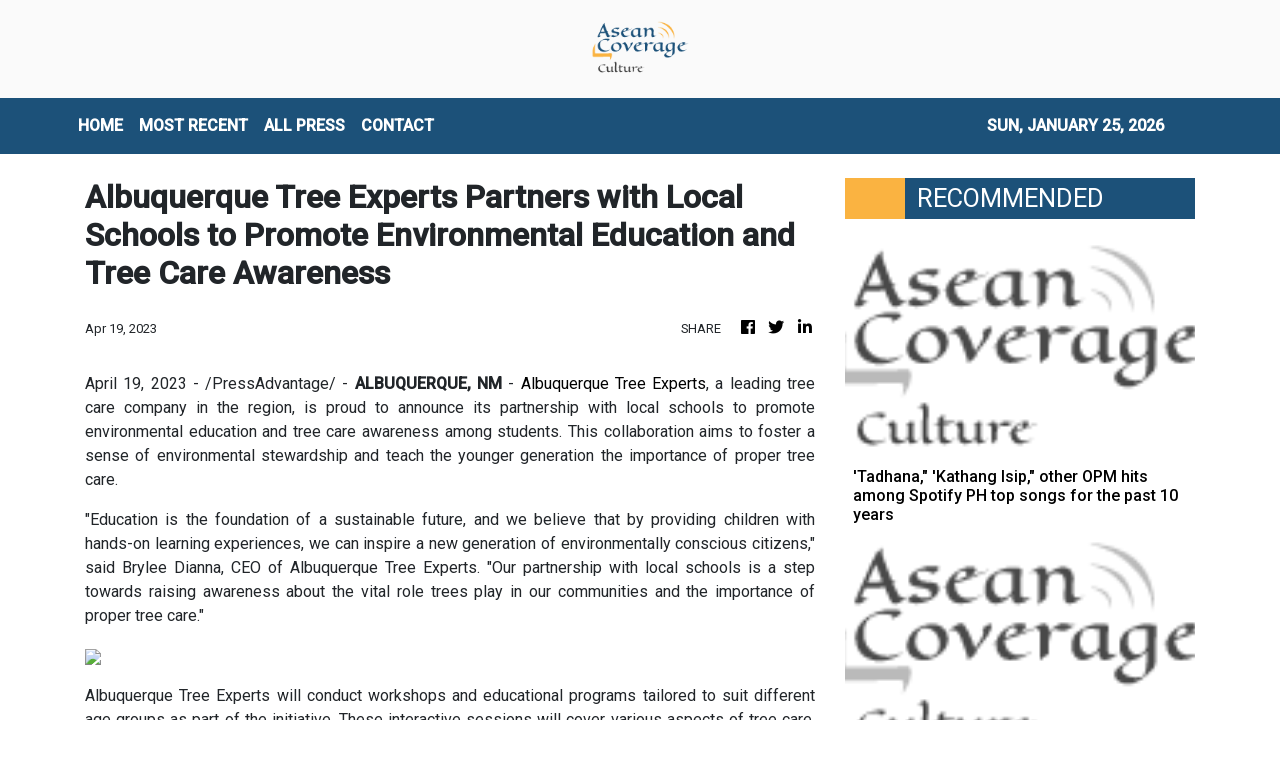

--- FILE ---
content_type: text/html; charset=utf-8
request_url: https://us-central1-vertical-news-network.cloudfunctions.net/get/fetch-include-rss
body_size: 21564
content:
[
  {
    "id": 58557392,
    "title": "A Bangkok dining guide from lunch to dinner",
    "summary": "From street food to upscale dining, the city offers something for every palate and craving     Bangkok has quickly become one of my favorite cities, so much so that I’ve returned twice in less than a year. Though its vibrant shopping scene keeps drawing me back, what I ultimately love about it is its […]\nThe post A Bangkok dining guide from lunch to dinner appeared first on Lifestyle.INQ.",
    "slug": "a-bangkok-dining-guide-from-lunch-to-dinner",
    "link": "https://lifestyle.inquirer.net/519327/a-bangkok-dining-guide-from-lunch-to-dinner/",
    "date_published": "2024-10-15T10:00:33.000Z",
    "images": "",
    "categories": "2828,199,782,3240,3249,3252,3254,3258,3259,3286,3296,3297,3299",
    "img_id": "0",
    "caption": "",
    "country": "Philippines",
    "source_type": "rss",
    "source": "Inquirer.net"
  },
  {
    "id": 58557393,
    "title": "How Finebone is saving the dying art form of fine bone china",
    "summary": "Finebone slightly reinvents one of the last bastions of fine bone china in the world to adapt to the demands of modern times Today, there are only around 30 factories and workshops around the world that produce fine bone china—that is, pottery and homeware made of bone ash. One of those factories, which serves and […]\nThe post How Finebone is saving the dying art form of fine bone china appeared first on Lifestyle.INQ.",
    "slug": "how-finebone-is-saving-the-dying-art-form-of-fine-bone-china",
    "link": "https://lifestyle.inquirer.net/519343/finebone-csm-philippines/",
    "date_published": "2024-10-15T10:00:00.000Z",
    "images": "",
    "categories": "2828,199,782,3240,3249,3252,3254,3258,3259,3286,3296,3297,3299",
    "img_id": "0",
    "caption": "",
    "country": "Philippines",
    "source_type": "rss",
    "source": "Inquirer.net"
  },
  {
    "id": 58557396,
    "title": "'Tadhana,\" 'Kathang Isip,\" other OPM hits among Spotify PH top songs for the past 10 years",
    "summary": "The Top Songs playlist on Spotify features 50 local and international songs that have remained relevant for Filipinos on the streaming platform for the past 10 years.",
    "slug": "tadhana-kathang-isip-other-opm-hits-among-spotify-ph-top-songs-for-the-past-10-years",
    "link": "https://www.gmanetwork.com/news/lifestyle/hobbiesandactivities/923800/tadhana-kathang-isip-other-opm-hits-among-spotify-ph-top-songs-for-the-past-10-years/story/",
    "date_published": "2024-10-15T09:53:58.000Z",
    "images": " <img width=\"auto\" height=\"150\" src=\"https://images.gmanews.tv/webpics/2024/10/Untitled_design_(17)_2024_10_15_17_52_49.jpg\"/> ",
    "categories": "2828,199,782,3240,3249,3252,3254,3258,3259,3286,3296,3297,3299",
    "img_id": "0",
    "caption": "",
    "country": "Philippines",
    "source_type": "rss",
    "source": "GMA Network"
  },
  {
    "id": 58557400,
    "title": "BINI reveals official lightstick for Blooms",
    "summary": "P-pop girl group BINI finally unveiled its official lightsticks for Blooms to purchase and use during performances.",
    "slug": "bini-reveals-official-lightstick-for-blooms",
    "link": "https://www.philstar.com/gadgets/2024/10/15/2392726/bini-reveals-official-lightstick-blooms",
    "date_published": "2024-10-15T09:22:00.000Z",
    "images": "",
    "categories": "2828,199,782,3240,3249,3252,3254,3258,3259,3286,3296,3297,3299",
    "img_id": "0",
    "caption": "",
    "country": "Philippines",
    "source_type": "rss",
    "source": "Philstar"
  },
  {
    "id": 58557397,
    "title": "BINI unveils official lightstick: Price, inclusions, selling dates",
    "summary": "BINI has unveiled its official lightstick for the upcoming Grand BINIverse concert!",
    "slug": "bini-unveils-official-lightstick-price-inclusions-selling-dates",
    "link": "https://www.gmanetwork.com/news/lifestyle/hobbiesandactivities/923795/bini-unveils-official-lightstick-price-inclusions-selling-dates/story/",
    "date_published": "2024-10-15T09:21:44.000Z",
    "images": " <img width=\"auto\" height=\"150\" src=\"https://images.gmanews.tv/webpics/2024/10/Screenshot_2024-10-15_at_17_2024_10_15_17_21_16.png\"/> ",
    "categories": "2828,199,782,3240,3249,3252,3254,3258,3259,3286,3296,3297,3299",
    "img_id": "0",
    "caption": "",
    "country": "Philippines",
    "source_type": "rss",
    "source": "GMA Network"
  },
  {
    "id": 58557394,
    "title": "Good energy only: How Human Design transformed Bianca Brandner’s approach to life",
    "summary": "Life coach Bianca Brandner shares how the personalized self-growth system of Human Design enhances her energy and brings positivity to her work, motherhood, and life   Bianca Brandner is not into astrology. At least, not in the traditional sense.  “I don’t know what my moon rising is. I don’t really know what rising signs are,” […]\nThe post Good energy only: How Human Design transformed Bianca Brandner’s approach to life appeared first on Lifestyle.INQ.",
    "slug": "good-energy-only-how-human-design-transformed-bianca-brandners-approach-to-life",
    "link": "https://lifestyle.inquirer.net/519495/how-human-design-transformed-bianca-brandners-approach-to-life/",
    "date_published": "2024-10-15T09:18:31.000Z",
    "images": "",
    "categories": "2828,199,782,3240,3249,3252,3254,3258,3259,3286,3296,3297,3299",
    "img_id": "0",
    "caption": "",
    "country": "Philippines",
    "source_type": "rss",
    "source": "Inquirer.net"
  },
  {
    "id": 58557395,
    "title": "When rest becomes a chore: A twentysomething woman’s burned-out diary",
    "summary": "As a woman in her early 20s, I always feel like an impostor, be it in my achievements or the well-deserved rewards that come after them     College life changed me in more ways than one. I became time-smitten, always rushing through deadlines, meticulously planning every hour of the day. Like a race, I […]\nThe post When rest becomes a chore: A twentysomething woman’s burned-out diary appeared first on Lifestyle.INQ.",
    "slug": "when-rest-becomes-a-chore-a-twentysomething-womans-burnedout-diary",
    "link": "https://lifestyle.inquirer.net/519346/when-rest-becomes-a-chore-a-twenty-something-womans-burned-out-diary/",
    "date_published": "2024-10-15T09:00:18.000Z",
    "images": "",
    "categories": "2828,199,782,3240,3249,3252,3254,3258,3259,3286,3296,3297,3299",
    "img_id": "0",
    "caption": "",
    "country": "Philippines",
    "source_type": "rss",
    "source": "Inquirer.net"
  },
  {
    "id": 58557401,
    "title": "Go Hotels Timog celebrates 7th anniversary",
    "summary": "Following its remarkable seventh-anniversary celebration, Go Hotels Timog, managed by Roxaco Asia Hospitality Corporation, reflects on the success of its milestone event held on October 13.",
    "slug": "go-hotels-timog-celebrates-7th-anniversary",
    "link": "https://www.philstar.com/on-the-radar/2024/10/15/2392718/go-hotels-timog-celebrates-7th-anniversary",
    "date_published": "2024-10-15T09:00:00.000Z",
    "images": "",
    "categories": "2828,199,782,3240,3249,3252,3254,3258,3259,3286,3296,3297,3299",
    "img_id": "0",
    "caption": "",
    "country": "Philippines",
    "source_type": "rss",
    "source": "Philstar"
  },
  {
    "id": 58557398,
    "title": "PH\"s Raven Doctor among leading candidates in Miss Eco Teen 2024\"s Miss Popular voting",
    "summary": "Philippine bet Raven Doctor is currently among the leading candidates in Miss Eco Teen 2024\"s Miss Popular voting. The winner of the voting will get a spot in the Top 10 of the international pageant.",
    "slug": "phs-raven-doctor-among-leading-candidates-in-miss-eco-teen-2024s-miss-popular-voting",
    "link": "https://www.gmanetwork.com/news/lifestyle/content/923785/ph-s-raven-doctor-among-leading-candidates-in-miss-eco-teen-2024-s-miss-popular-voting/story/",
    "date_published": "2024-10-15T08:43:26.000Z",
    "images": " <img width=\"auto\" height=\"150\" src=\"https://images.gmanews.tv/webpics/2024/08/miss-eco-teen-2_2024_08_03_14_06_27.jpg\"/> ",
    "categories": "2828,199,782,3240,3249,3252,3254,3258,3259,3286,3296,3297,3299",
    "img_id": "0",
    "caption": "",
    "country": "Philippines",
    "source_type": "rss",
    "source": "GMA Network"
  },
  {
    "id": 58557402,
    "title": "Nadine Lustre sole woman in Rajo Laurel's menswear show",
    "summary": "Actress-singer Nadine Lustre was the sole woman that walked the runway for Rajo Laurel as the designer launched his menswear collection.",
    "slug": "nadine-lustre-sole-woman-in-rajo-laurels-menswear-show",
    "link": "https://www.philstar.com/fashion-and-beauty/2024/10/15/2392710/nadine-lustre-sole-woman-rajo-laurels-menswear-show",
    "date_published": "2024-10-15T08:35:00.000Z",
    "images": "",
    "categories": "2828,199,782,3240,3249,3252,3254,3258,3259,3286,3296,3297,3299",
    "img_id": "0",
    "caption": "",
    "country": "Philippines",
    "source_type": "rss",
    "source": "Philstar"
  },
  {
    "id": 58557403,
    "title": "Tom Holland releasing non-alcoholic beer",
    "summary": "\"Spider-Man\" actor Tom Holland is the latest celebrity to enter the beverage industry as he launches his non-alcoholic beer company Bero.",
    "slug": "tom-holland-releasing-nonalcoholic-beer",
    "link": "https://www.philstar.com/food-and-leisure/2024/10/15/2392717/tom-holland-releasing-non-alcoholic-beer",
    "date_published": "2024-10-15T08:15:00.000Z",
    "images": "",
    "categories": "2828,199,782,3240,3249,3252,3254,3258,3259,3286,3296,3297,3299",
    "img_id": "0",
    "caption": "",
    "country": "Philippines",
    "source_type": "rss",
    "source": "Philstar"
  },
  {
    "id": 58557404,
    "title": "Creative expands audio products in the Philippines",
    "summary": "Creative Technology expanded its lineup of audio products in the Philippines.",
    "slug": "creative-expands-audio-products-in-the-philippines",
    "link": "https://www.philstar.com/gadgets/2024/10/15/2391543/creative-expands-audio-products-philippines",
    "date_published": "2024-10-15T08:09:00.000Z",
    "images": "",
    "categories": "2828,199,782,3240,3249,3252,3254,3258,3259,3286,3296,3297,3299",
    "img_id": "0",
    "caption": "",
    "country": "Philippines",
    "source_type": "rss",
    "source": "Philstar"
  },
  {
    "id": 58557399,
    "title": "Max to launch in the Philippines this November",
    "summary": "Warner Bros. Discovery on Tuesday announced that Max is launching in the Philippines on November 19.",
    "slug": "max-to-launch-in-the-philippines-this-november",
    "link": "https://www.gmanetwork.com/news/lifestyle/hobbiesandactivities/923765/max-to-launch-in-the-philippines-this-november/story/",
    "date_published": "2024-10-15T08:02:07.000Z",
    "images": " <img width=\"auto\" height=\"150\" src=\"https://images.gmanews.tv/webpics/2024/10/hbo-max_2024_10_15_14_46_04.jpg\"/> ",
    "categories": "2828,199,782,3240,3249,3252,3254,3258,3259,3286,3296,3297,3299",
    "img_id": "0",
    "caption": "",
    "country": "Philippines",
    "source_type": "rss",
    "source": "GMA Network"
  },
  {
    "id": 58557405,
    "title": "'Encanto' making Philippine 'Disney On Ice' debut",
    "summary": "The return of ice skating concert \"Disney On Ice\" to the Philippines this year will see characters from the 2021 film \"Encanto\" appearing for the first time.",
    "slug": "encanto-making-philippine-disney-on-ice-debut",
    "link": "https://www.philstar.com/entertainment/2024/10/15/2392714/encanto-making-philippine-disney-ice-debut",
    "date_published": "2024-10-15T08:00:00.000Z",
    "images": "",
    "categories": "2828,199,782,3240,3249,3252,3254,3258,3259,3286,3296,3297,3299",
    "img_id": "0",
    "caption": "",
    "country": "Philippines",
    "source_type": "rss",
    "source": "Philstar"
  },
  {
    "id": 58544383,
    "title": "Museum and Galleries Month: Go exhibit hopping at these 5 university museums this October",
    "summary": "This Museum and Galleries Month, go exhibit hopping at these five university museums, most of which offer free admission on select days this October.",
    "slug": "museum-and-galleries-month-go-exhibit-hopping-at-these-5-university-museums-this-october",
    "link": "https://www.gmanetwork.com/news/lifestyle/artandculture/923739/museum-and-galleries-month-go-exhibit-hopping-at-these-5-university-museums-this-october/story/",
    "date_published": "2024-10-15T07:58:34.000Z",
    "images": " <img width=\"auto\" height=\"150\" src=\"https://images.gmanews.tv/webpics/2024/10/5_university_museums_to_visit_this_October_2024_10_15_15_44_56.jpg\"/> ",
    "categories": "2828,199,782,3240,3249,3252,3254,3258,3259,3286,3296,3297,3299",
    "img_id": "0",
    "caption": "",
    "country": "Philippines",
    "source_type": "rss",
    "source": "GMA Network"
  },
  {
    "id": 58562042,
    "title": "Bản Giốc (Việt Nam) - Detian (China) Waterfall site officially opened",
    "summary": "The Bản Giốc (Việt Nam) – Detian (China) Waterfall site was officially declared open by representatives from both Việt Nam and China.",
    "slug": "ban-gioc-viet-nam-detian-china-waterfall-site-officially-opened",
    "link": "https://vietnamnews.vn/life-style/1664962/ban-gioc-viet-nam-detian-china-waterfall-site-officially-opened.html",
    "date_published": "2024-10-15T07:53:33.000Z",
    "images": "https://image.vietnamnews.vn/uploadvnnews/MediaUpload/Medium/2024/10/15/10202415153142_BANGI.jpg",
    "categories": "2828,199,782,3240,3249,3252,3254,3258,3259,3286,3296,3297,3299",
    "img_id": "0",
    "caption": "",
    "country": "Vietnam",
    "source_type": "rss",
    "source": "VietnamNews"
  },
  {
    "id": 58544384,
    "title": "Gary V surprises son Paolo with a motorbike on 40th birthday",
    "summary": "Gary Valenciano surprised his eldest son Paolo with a motorbike on his 40th birthday.",
    "slug": "gary-v-surprises-son-paolo-with-a-motorbike-on-40th-birthday",
    "link": "https://www.gmanetwork.com/news/lifestyle/familyandrelationships/923775/gary-v-surprises-son-paolo-with-a-motorbike-on-40th-birthday/story/",
    "date_published": "2024-10-15T07:50:50.000Z",
    "images": " <img width=\"auto\" height=\"150\" src=\"https://images.gmanews.tv/webpics/2024/10/3_-_composite(6)_2024_10_15_15_44_17.jpg\"/> ",
    "categories": "2828,199,782,3240,3249,3252,3254,3258,3259,3286,3296,3297,3299",
    "img_id": "0",
    "caption": "",
    "country": "Philippines",
    "source_type": "rss",
    "source": "GMA Network"
  },
  {
    "id": 58544385,
    "title": "CFO, UFilKor sign agreement on cultural immersion initiative ",
    "summary": "The Commission on Filipinos Overseas (CFO) and the United Filipinos in Korea (UFilKor) on Monday signed a memorandum of agreement to encourage cultural and heritage immersion for Filipino-Korean youth.",
    "slug": "cfo-ufilkor-sign-agreement-on-cultural-immersion-initiative-",
    "link": "https://www.gmanetwork.com/news/lifestyle/artandculture/923774/cfo-ufilkor-sign-agreement-on-cultural-immersion-initiative/story/",
    "date_published": "2024-10-15T07:43:49.000Z",
    "images": " <img width=\"auto\" height=\"150\" src=\"https://images.gmanews.tv/webpics/2024/10/CFO_UfilKor_sign_MOA_2024_10_15_15_39_44.jpg\"/> ",
    "categories": "2828,199,782,3240,3249,3252,3254,3258,3259,3286,3296,3297,3299",
    "img_id": "0",
    "caption": "",
    "country": "Philippines",
    "source_type": "rss",
    "source": "GMA Network"
  },
  {
    "id": 58557406,
    "title": "Donny Pangilinan makes runway debut, serves as muse for Rajo Laurel at BYS Fashion Week 2024",
    "summary": "Actor Donny Pangilinan made his fashion runway debut at the recent BYS Fashion Week 2024, modeling for designer Rajo Laurel.",
    "slug": "donny-pangilinan-makes-runway-debut-serves-as-muse-for-rajo-laurel-at-bys-fashion-week-2024",
    "link": "https://www.philstar.com/fashion-and-beauty/2024/10/15/2392709/donny-pangilinan-makes-runway-debut-serves-muse-rajo-laurel-bys-fashion-week-2024",
    "date_published": "2024-10-15T07:43:00.000Z",
    "images": "",
    "categories": "2828,199,782,3240,3249,3252,3254,3258,3259,3286,3296,3297,3299",
    "img_id": "0",
    "caption": "",
    "country": "Philippines",
    "source_type": "rss",
    "source": "Philstar"
  },
  {
    "id": 58544386,
    "title": "Sarah Lahbati is full of 'purpose and joy' as she celebrates 31st birthday",
    "summary": "Sarah Lahbati has welcomed 31 with a deep sense of \"contentment.\"",
    "slug": "sarah-lahbati-is-full-of-purpose-and-joy-as-she-celebrates-31st-birthday",
    "link": "https://www.gmanetwork.com/news/lifestyle/familyandrelationships/923770/sarah-lahbati-is-full-of-purpose-and-joy-as-she-celebrates-31st-birthday/story/",
    "date_published": "2024-10-15T07:28:53.000Z",
    "images": " <img width=\"auto\" height=\"150\" src=\"https://images.gmanews.tv/webpics/2024/10/2_-_composite(38)_2024_10_15_15_26_25.jpg\"/> ",
    "categories": "2828,199,782,3240,3249,3252,3254,3258,3259,3286,3296,3297,3299",
    "img_id": "0",
    "caption": "",
    "country": "Philippines",
    "source_type": "rss",
    "source": "GMA Network"
  },
  {
    "id": 58544389,
    "title": "Animals in space remembered at Seattle exhibit",
    "summary": "A small but poignant exhibition in Museum of Flight is dedicated to the first animals in space, providing trivia and archival photos of the first Earth species to reach space before humans did.",
    "slug": "animals-in-space-remembered-at-seattle-exhibit",
    "link": "https://www.philstar.com/pet-life/2024/10/15/2392716/animals-space-remembered-seattle-exhibit",
    "date_published": "2024-10-15T07:02:00.000Z",
    "images": "",
    "categories": "2828,199,782,3240,3249,3252,3254,3258,3259,3286,3296,3297,3299",
    "img_id": "0",
    "caption": "",
    "country": "Philippines",
    "source_type": "rss",
    "source": "Philstar"
  },
  {
    "id": 58544390,
    "title": "Gawad Madiskarte 2024 honors mompreneurs with most innovative, sustainable businesses",
    "summary": "Gawad Madiskarte 2024 is set for October 19 at Seda Hotel in BGC. It will award mompreneurs in three categories: Diskarteng Angat, Diskarteng Eco-friendly and Diskarteng May Puso in start-up and scale-up divisions.",
    "slug": "gawad-madiskarte-2024-honors-mompreneurs-with-most-innovative-sustainable-businesses",
    "link": "https://www.philstar.com/on-the-radar/2024/10/15/2392713/gawad-madiskarte-2024-honors-mompreneurs-most-innovative-sustainable-businesses",
    "date_published": "2024-10-15T07:00:00.000Z",
    "images": "",
    "categories": "2828,199,782,3240,3249,3252,3254,3258,3259,3286,3296,3297,3299",
    "img_id": "0",
    "caption": "",
    "country": "Philippines",
    "source_type": "rss",
    "source": "Philstar"
  },
  {
    "id": 58544387,
    "title": "CJ Opiaza eyes Top 20 spot in Miss Grand International 2024 Best in Swimsuit",
    "summary": "The voting for Miss Grand International 2024 Top 20 Best in Swimsuit is on!",
    "slug": "cj-opiaza-eyes-top-20-spot-in-miss-grand-international-2024-best-in-swimsuit",
    "link": "https://www.gmanetwork.com/news/lifestyle/artandculture/923759/cj-opiaza-eyes-top-20-spot-in-miss-grand-international-2024-best-in-swimsuit/story/",
    "date_published": "2024-10-15T06:32:27.000Z",
    "images": " <img width=\"auto\" height=\"150\" src=\"https://images.gmanews.tv/webpics/2024/10/Screenshot_2024-10-15_at_14_2024_10_15_14_31_50.png\"/> ",
    "categories": "2828,199,782,3240,3249,3252,3254,3258,3259,3286,3296,3297,3299",
    "img_id": "0",
    "caption": "",
    "country": "Philippines",
    "source_type": "rss",
    "source": "GMA Network"
  },
  {
    "id": 58544388,
    "title": "Mimiyuuuh hikes in skirt, chic boots in Iceland: 'Hindi ako nagbabasa ng itinerary'",
    "summary": "Mimiyuuuh is a chic and high-fashion girlie, through and through -- even while hiking in Iceland!",
    "slug": "mimiyuuuh-hikes-in-skirt-chic-boots-in-iceland-hindi-ako-nagbabasa-ng-itinerary",
    "link": "https://www.gmanetwork.com/news/lifestyle/travel/923757/mimiyuuuh-hikes-in-skirt-chic-boots-in-iceland-hindi-ako-nagbabasa-ng-itinerary/story/",
    "date_published": "2024-10-15T06:13:24.000Z",
    "images": " <img width=\"auto\" height=\"150\" src=\"https://images.gmanews.tv/webpics/2024/10/2_-_composite(37)_2024_10_15_14_10_07.jpg\"/> ",
    "categories": "2828,199,782,3240,3249,3252,3254,3258,3259,3286,3296,3297,3299",
    "img_id": "0",
    "caption": "",
    "country": "Philippines",
    "source_type": "rss",
    "source": "GMA Network"
  },
  {
    "id": 58544382,
    "title": "From velvet balls to miniature belens: Here are 9 Christmas decor stores for each unique shopper",
    "summary": "With Christmas just around the corner, Filipinos don’t have to fly to the North Pole to buy the finest festive decorations     It’s the most wonderful time of the year again as various stores and markets in the Philippines swiftly turn into Santa’s gift shops with the start of the -ber (brr!) months.  With […]\nThe post From velvet balls to miniature belens: Here are 9 Christmas decor stores for each unique shopper appeared first on Lifestyle.INQ.",
    "slug": "from-velvet-balls-to-miniature-belens-here-are-9-christmas-decor-stores-for-each-unique-shopper",
    "link": "https://lifestyle.inquirer.net/519337/from-velvet-balls-to-miniature-belens-here-are-9-christmas-decor-stores-for-each-unique-shopper/",
    "date_published": "2024-10-15T06:07:16.000Z",
    "images": "",
    "categories": "2828,199,782,3240,3249,3252,3254,3258,3259,3286,3296,3297,3299",
    "img_id": "0",
    "caption": "",
    "country": "Philippines",
    "source_type": "rss",
    "source": "Inquirer.net"
  },
  {
    "id": 58532298,
    "title": "'Wicked' tickets go on sale",
    "summary": "\"Wicked,\" the first chapter of a two-part magical adventure is set to make its way to the big screen on November 20, but fans can buy their tickets starting Tuesday, October 15.",
    "slug": "wicked-tickets-go-on-sale",
    "link": "https://www.gmanetwork.com/news/lifestyle/hobbiesandactivities/923752/wicked-tickets-go-on-sale/story/",
    "date_published": "2024-10-15T05:49:27.000Z",
    "images": " <img width=\"auto\" height=\"150\" src=\"https://images.gmanews.tv/webpics/2024/10/wicked_2024_10_15_13_23_16.jpg\"/> ",
    "categories": "2828,199,782,3240,3249,3252,3254,3258,3259,3286,3296,3297,3299",
    "img_id": "0",
    "caption": "",
    "country": "Philippines",
    "source_type": "rss",
    "source": "GMA Network"
  },
  {
    "id": 58532300,
    "title": "'I love you too': Vico Sotto response to supporter goes viral",
    "summary": "Videos of Pasig City mayor Vico Sotto responding to a supporter who repeatedly shouted out \"I love you mayor!\" is gaining traction online.",
    "slug": "i-love-you-too-vico-sotto-response-to-supporter-goes-viral",
    "link": "https://www.philstar.com/on-the-radar/2024/10/15/2392707/i-love-you-too-vico-sotto-response-supporter-goes-viral",
    "date_published": "2024-10-15T05:27:00.000Z",
    "images": "",
    "categories": "2828,199,782,3240,3249,3252,3254,3258,3259,3286,3296,3297,3299",
    "img_id": "0",
    "caption": "",
    "country": "Philippines",
    "source_type": "rss",
    "source": "Philstar"
  },
  {
    "id": 58562043,
    "title": "Việt Nam Week in US helps promote Vietnamese cultural heritage",
    "summary": "The Vietnam Week 2024 has been held in Washington DC, the US, aiming to honour the country’s rich cultural heritage, enrich Vietnamese-American people's identity and commend the achievements of the Vietnamese-American community.",
    "slug": "viet-nam-week-in-us-helps-promote-vietnamese-cultural-heritage",
    "link": "https://vietnamnews.vn/life-style/1664957/viet-nam-week-in-us-helps-promote-vietnamese-cultural-heritage.html",
    "date_published": "2024-10-15T04:42:24.000Z",
    "images": "https://image.vietnamnews.vn/uploadvnnews/Article/2024/10/15/381033_4982207456067542_image.png",
    "categories": "2828,199,782,3240,3249,3252,3254,3258,3259,3286,3296,3297,3299",
    "img_id": "0",
    "caption": "",
    "country": "Vietnam",
    "source_type": "rss",
    "source": "VietnamNews"
  },
  {
    "id": 58544391,
    "title": "House tour: Tesserae habitat for living in space",
    "summary": "Space Architecture lab Cambridge Aurelia Institute early this month installed a full-size mockup of Tessellated Electromagnetic Space Structures for the Exploration of Reconfigurable, Adaptive Environments (Tesserae) in Museum of Flight, Seattle.",
    "slug": "house-tour-tesserae-habitat-for-living-in-space",
    "link": "https://www.philstar.com/modern-living/2024/10/15/2392702/house-tour-tesserae-habitat-living-space",
    "date_published": "2024-10-15T04:17:00.000Z",
    "images": "",
    "categories": "2828,199,782,3240,3249,3252,3254,3258,3259,3286,3296,3297,3299",
    "img_id": "0",
    "caption": "",
    "country": "Philippines",
    "source_type": "rss",
    "source": "Philstar"
  },
  {
    "id": 58532301,
    "title": "House tour: Tesserae space habitat for living in space",
    "summary": "Space Architecture lab Cambridge Aurelia Institute early this month installed a full-size mockup of Tessellated Electromagnetic Space Structures for the Exploration of Reconfigurable, Adaptive Environments (Tesserae) in Museum of Flight, Seattle.",
    "slug": "house-tour-tesserae-space-habitat-for-living-in-space",
    "link": "https://www.philstar.com/modern-living/2024/10/15/2392702/house-tour-tesserae-space-habitat-living-space",
    "date_published": "2024-10-15T04:17:00.000Z",
    "images": "",
    "categories": "2828,199,782,3240,3249,3252,3254,3258,3259,3286,3296,3297,3299",
    "img_id": "0",
    "caption": "",
    "country": "Philippines",
    "source_type": "rss",
    "source": "Philstar"
  },
  {
    "id": 58532299,
    "title": "Breast cancer diagnosis shouldn't be a death sentence: A Filipina picks up the pieces and becomes her own advocate",
    "summary": "A breast cancer diagnosis shouldn't be a death sentence.",
    "slug": "breast-cancer-diagnosis-shouldnt-be-a-death-sentence-a-filipina-picks-up-the-pieces-and-becomes-her-own-advocate",
    "link": "https://www.gmanetwork.com/news/lifestyle/healthandwellness/923401/breast-cancer-diagnosis-shouldn-t-be-a-death-sentence-a-filipina-picks-up-the-pieces-and-beco/story/",
    "date_published": "2024-10-15T04:04:47.000Z",
    "images": " <img width=\"auto\" height=\"150\" src=\"https://images.gmanews.tv/webpics/2024/10/Breast_cancer_diagnosis_shouldnt_be_a_death_sentence_2024_10_14_18_33_21.jpg\"/> ",
    "categories": "2828,199,782,3240,3249,3252,3254,3258,3259,3286,3296,3297,3299",
    "img_id": "0",
    "caption": "",
    "country": "Philippines",
    "source_type": "rss",
    "source": "GMA Network"
  },
  {
    "id": 58519801,
    "title": "Honor Pad X8a with free stylus sold out in 10 minutes, still available on Shopee",
    "summary": "LEADING global smart devices provider Honor announced that its newest Honor Pad X8a, with an exclusive Shopee 10.10 promo of free Stylus Pen, was officially sold out. After the exclusive Shopee\n\r\r\n10.10 deal on Honor Pad X8a for the first 100 customers dropped, it was fully consumed in just 10 minutes.\n\r\r\n\"This is a huge success for us. We cannot thank our Honor fans enough and those who bought our newest tablet. It's not long after we launched the exclusive deal of Honor Pad X8a on Shopee 10.10, and it already got sold out in just minutes,\" Honor Philippines Vice President Stephen Cheng said.\n\r\r\r\r\r\r\nThe recently launched Honor Pad X8a features an 11-inch Honor Eye Protection Display with a screen-to-body ratio of 84 percent and a display panel resolution of 1920x1200 pixels, delivering an immersive wide-angle viewing experience with clear and vivid visuals.\n\r\r\nPowered by an impressive 8300mAh battery, the Honor Pad X8a promises uninterrupted productivity and entertainment that lasts extended periods.\n\r\r\nHonor Pad X8a also showcases a Quad-speaker system. Featuring the Honor Histen Sound Tuning technology with four large amplitude speakers, the tablet is finely tuned to deliver a premium audio experience with multi-layered sophistication.\n\r\r\nFor those who are interested, Honor Pad X8a is still available on Shopee. It is also available on SPaylater with a 0 percent interest installment for three months.\n\r\r\nShop at https://bit.ly/Shop_PadX8a_PR.",
    "slug": "honor-pad-x8a-with-free-stylus-sold-out-in-10-minutes-still-available-on-shopee",
    "link": "https://www.manilatimes.net/2024/10/15/entertainment-lifestyle/life-times/honor-pad-x8a-with-free-stylus-sold-out-in-10-minutes-still-available-on-shopee/1984400",
    "date_published": "2024-10-15T03:48:27.000Z",
    "images": "https://www.manilatimes.net/manilatimes/uploads/images/2024/10/15/436621.png",
    "categories": "2828,199,782,3240,3249,3252,3254,3258,3259,3286,3296,3297,3299",
    "img_id": "0",
    "caption": "",
    "country": "Philippines",
    "source_type": "rss",
    "source": "Manila Times"
  },
  {
    "id": 58519796,
    "title": "Xian Lim posts sweet Instagram Reel featuring Iris Lee",
    "summary": "Xian Lim posted a sweet Instagram Reel and his subject is none other than his girlfriend, film producer Iris Lee.",
    "slug": "xian-lim-posts-sweet-instagram-reel-featuring-iris-lee",
    "link": "https://www.gmanetwork.com/news/lifestyle/familyandrelationships/923733/xian-lim-posts-sweet-instagram-reel-featuring-iris-lee/story/",
    "date_published": "2024-10-15T03:16:57.000Z",
    "images": " <img width=\"auto\" height=\"150\" src=\"https://images.gmanews.tv/webpics/2024/10/Untitled_design_(15)_2024_10_15_11_16_29.jpg\"/> ",
    "categories": "2828,199,782,3240,3249,3252,3254,3258,3259,3286,3296,3297,3299",
    "img_id": "0",
    "caption": "",
    "country": "Philippines",
    "source_type": "rss",
    "source": "GMA Network"
  },
  {
    "id": 58519802,
    "title": "5 tips to get the kitchen ready for the holidays",
    "summary": "THE holidays are just around the corner, and it is time to consider getting a head start on dressing the kitchen for family festivities.\n\r\r\nSurely, the kitchen will experience a lot of people traffic if planning to host with large groups. Instead of losing cool to get everything done within a limited timeframe, how about getting some important tasks done ahead of time.\n\r\r\r\r\r\r\nHere are five tips that can be taken right now to make life easier during the holidays.\n\r\r\n1. Check or upgrade kitchen appliances.\n\r\r\r\r\r\r\nDuring the holiday season, the stovetop and oven are essential allies for preparing festive meals like roasted chicken, baked mac and cheese, pies, and cookies.\n\r\r\nWithout reliable appliances, holiday cooking can quickly turn stressful. To avoid any last-minute breakdowns, make sure to have kitchen appliances cleaned, inspected and serviced well in advance.\n\r\r\nIf looking for new kitchen appliances or want to upgrade overall kitchen experience during this arduous time, consider these top grade products from Wilcon Depot.\n\r\r\nMake holiday meal preparation effortless with the Hamden Free Standing Cooker with Oven. Its design allows one to cook multiple dishes at once, saving valuable time in the kitchen. Or if simply want to buy a new induction hob for preparing a big holiday meal, Wilcon's got this for all.\n\r\r\n2. Prepare cookwares\n\r\r\r\r\r\r\nWhip up family favorites with reliable cookware. The Kessel non-stick casserole saucepan is perfect for stews, sauces, and soups. Its non-stick features offer a quick and easy clean up.\n\r\r\nFor those char-grilled flavors that bring the holiday spirit to life, the Kessel Non-Stick Griller Pan delivers splendidly. Ideal for grilling meats and vegetables, it captures the perfect sear without the hassle of food sticking to the surface.\n\r\r\r\r\r\r\nThe kessel armor series is also infused with high-performance construction handles. This versatile cookware withstands high temperatures, making it a go-to for slow-cooked holiday dishes.\n\r\r\nThe non-stick wok cookware is perfect for those who want to make stir-fried sides or Asian-inspired dishes for the holiday table. With its deep sides and wide surface, one can easily toss ingredients for evenly cooked, flavorful meals.\n\r\r\r\r\r\r\nFor the centerpiece of the holiday meal, the Euroware Roaster Rack is essential. Elevate poultry or roast meats, allowing juices to circulate for perfectly browned, evenly cooked results. It is the foundation for any holiday roast.\n\r\r\r\r\r\r\nStay organized in the kitchen with a metal basket for stress-free cooking. It offers a practical solution for keeping ingredients, utensils, or even baked goods neatly stored and easily accessible. Also, keep counters safe from hot pots and pan with a metal trivet. Its sleek design complements any kitchen while offering reliable protection for heat-sensitive surfaces during the busy holiday cooking rush.\n\r\r\n3. Organize fridge, pantry and cupboard\n\r\r\nA clutter-free kitchen helps streamline meal preps, so one can focus on merry-making. Start by categorizing pantry essentials, discarding expired items, and grouping similar products together for easy access. As soon as now, one can also start listing down the ingredients or things needed in preparing a holiday feast.\n\r\r\nOrganize the fridge, pantry, and cupboards into a holiday-ready space with smart storage solutions. Use clear bins and labels in organizing to easily find what is needed.\n\r\r\n4. Reimagine the Christmas table\n\r\r\r\r\r\r\nReimagine the holiday table this season with festive dinnerware.\n\r\r\nStart by setting the scene with beautifully crafted plates, bowls, and serving pieces that capture the spirit of the holidays. Opt for classic reds and green, or elegant metallics, or play with whimsical patterns. Mix and match textures, add seasonal accents like pinecones or holly, and layer plates to create a stunning display that feels both thoughtful and inviting.\n\r\r\nThe holidays are a time to gather with loved ones, and the way the table is set plays a key role in shaping that experience. Choosing festive dinnerwarebrings a touch of magic to every meal. Consider pairing dishes with chic napkins, glassware and centerpieces that complement the theme.\n\r\r\n5.Kitchen extension\n\r\r\nThis holiday season, why not take celebrations outside and makeshift the patio into a festive outdoor kitchen? With a little creativity and few home fixtures the outdoor kitchen is good to go.\n\r\r\r\r\r\r\nStart with a spacious six-seater table set, ideal for hosting family dinners or casual gatherings. This durable yet stylish table set allows one to comfortably serve meals while embracing the refreshing outdoor air.\n\r\r\nTo complete the scene, the Banana Umbrella adds a sleek, modern touch while providing essential shade, keeping guests relaxed during midday feasts or evening festivities. And maintain the cleanliness of the space with an outdoor trash bin.\n\r\r\nIt is only October and yet it is beginning to feel like Christmas. Take this time to hang Christmas lights, lanterns and other Christmas-sy decors. Make entryways more festive with wreaths and decorations. Shop conveniently with Wilcon to avoid the last-minute holiday scramble.\n\r\r\nVisit www.wilcon.com.ph or follow Wilcon Depot's media accounts on Facebook, Instagram and Tiktok or subscribe and connect with them on Viber Community, LinkedIn and YouTube for more information. Or contact Wilcon Depot Hotline at 88-WILCON (88-945266) for inquiries.",
    "slug": "5-tips-to-get-the-kitchen-ready-for-the-holidays",
    "link": "https://www.manilatimes.net/2024/10/15/entertainment-lifestyle/life-times/5-tips-to-get-the-kitchen-ready-for-the-holidays/1984392",
    "date_published": "2024-10-15T03:16:19.000Z",
    "images": "https://www.manilatimes.net/manilatimes/uploads/images/2024/10/15/436607.jpg",
    "categories": "2828,199,782,3240,3249,3252,3254,3258,3259,3286,3296,3297,3299",
    "img_id": "0",
    "caption": "",
    "country": "Philippines",
    "source_type": "rss",
    "source": "Manila Times"
  },
  {
    "id": 58519797,
    "title": "WATCH: Moon Buggy, NOT invented by Filipino, in Seattle’s Museum of Flight",
    "summary": "For years, Filipinos believed in the hoax that Filipino mechanical engineer Eduardo San Juan, nicknamed “The Space Junkman,” invented the Lunar Rover or Moon Buggy.",
    "slug": "watch-moon-buggy-not-invented-by-filipino-in-seattles-museum-of-flight",
    "link": "https://www.philstar.com/gadgets/2024/10/15/2392693/watch-moon-buggy-not-invented-filipino-seattles-museum-flight",
    "date_published": "2024-10-15T02:43:00.000Z",
    "images": "",
    "categories": "2828,199,782,3240,3249,3252,3254,3258,3259,3286,3296,3297,3299",
    "img_id": "0",
    "caption": "",
    "country": "Philippines",
    "source_type": "rss",
    "source": "Philstar"
  },
  {
    "id": 58562044,
    "title": "Vietnamese dancer secures wildcard entry for Red Bull dance competition in India",
    "summary": "MTPop, a talented Vietnamese dancer, has clinched the first wildcard spot at the highly anticipated Red Bull Dance Your Style World Final set to take place on November 9 at DOME, NSCI in Mumbai, India.",
    "slug": "vietnamese-dancer-secures-wildcard-entry-for-red-bull-dance-competitionin-india",
    "link": "https://vietnamnews.vn/life-style/1664943/vietnamese-dancer-secures-wildcard-entry-for-red-bull-dance-competition-in-india.html",
    "date_published": "2024-10-15T02:40:56.000Z",
    "images": "https://image.vietnamnews.vn/uploadvnnews/Article/2024/10/15/380607_vucong.jpg",
    "categories": "2828,199,782,3240,3249,3252,3254,3258,3259,3286,3296,3297,3299",
    "img_id": "0",
    "caption": "",
    "country": "Vietnam",
    "source_type": "rss",
    "source": "VietnamNews"
  },
  {
    "id": 58562045,
    "title": "Việt Nam’s bánh Tét recognised among top 100 tastiest world dishes by TasteAtlas",
    "summary": "The round glutinous rice cake, locally known as bánh tét, has been recognised by TasteAtlas as one of the world top 100 tastiest dishes.",
    "slug": "viet-nams-banh-tet-recognised-among-top-100-tastiest-world-dishesby-tasteatlas",
    "link": "https://vietnamnews.vn/life-style/1664935/viet-nam-s-banh-tet-recognised-among-top-100-tastiest-world-dishes-by-tasteatlas.html",
    "date_published": "2024-10-15T02:15:45.000Z",
    "images": "https://image.vietnamnews.vn/uploadvnnews/Article/2024/10/14/380441_cach-lam-banh-tet-la-cam%20%C4%91%E1%BA%ADu%20ng%E1%BB%8Dt%20m%C3%A0u%20t%C3%ADm.jpg",
    "categories": "2828,199,782,3240,3249,3252,3254,3258,3259,3286,3296,3297,3299",
    "img_id": "0",
    "caption": "",
    "country": "Vietnam",
    "source_type": "rss",
    "source": "VietnamNews"
  },
  {
    "id": 58562046,
    "title": "A celebration of superheroines comes to Đà Nẵng",
    "summary": "A painting exhibition, the World Needs Superheroines, in collaboration by the Embassy of Spain in Việt Nam, the Spanish Association of Comic Authors, the Herstóricas Association, Comicola Vietnam and the Đà Nẵng Fine Arts Museum, will open at the central city as part of series activities in celebration of the National Day of Spain and Vietnamese Women Day.",
    "slug": "a-celebration-of-superheroines-comes-to-a-nang",
    "link": "https://vietnamnews.vn/life-style/1664934/a-celebration-of-superheroines-comes-to-da-nang.html",
    "date_published": "2024-10-15T01:57:30.000Z",
    "images": "https://image.vietnamnews.vn/uploadvnnews/MediaUpload/Medium/2024/10/14/220631_ImgSrc%20(4).jpg",
    "categories": "2828,199,782,3240,3249,3252,3254,3258,3259,3286,3296,3297,3299",
    "img_id": "0",
    "caption": "",
    "country": "Vietnam",
    "source_type": "rss",
    "source": "VietnamNews"
  },
  {
    "id": 58519798,
    "title": "Jay Manalo's half-brother finally reunites with Korean mom after 3 decades",
    "summary": "Jay Manalo's half-brother, a Filipino Korean police officer, has finally reunited with his mother.",
    "slug": "jay-manalos-halfbrother-finally-reunites-with-korean-mom-after-3-decades",
    "link": "https://www.philstar.com/health-and-family/2024/10/15/2392683/jay-manalos-half-brother-finally-reunites-korean-mom-after-3-decades",
    "date_published": "2024-10-15T01:50:00.000Z",
    "images": "",
    "categories": "2828,199,782,3240,3249,3252,3254,3258,3259,3286,3296,3297,3299",
    "img_id": "0",
    "caption": "",
    "country": "Philippines",
    "source_type": "rss",
    "source": "Philstar"
  },
  {
    "id": 58519799,
    "title": "LIST: FIlipinas who will compete at Miss Universe 2024",
    "summary": "Four Filipinas will compete at the upcoming Miss Universe 2024 in Mexico.",
    "slug": "list-filipinas-who-will-compete-at-miss-universe-2024",
    "link": "https://www.philstar.com/fashion-and-beauty/2024/10/15/2392497/list-filipinas-who-will-compete-miss-universe-2024",
    "date_published": "2024-10-15T01:34:00.000Z",
    "images": "",
    "categories": "2828,199,782,3240,3249,3252,3254,3258,3259,3286,3296,3297,3299",
    "img_id": "0",
    "caption": "",
    "country": "Philippines",
    "source_type": "rss",
    "source": "Philstar"
  },
  {
    "id": 58562047,
    "title": "The 24th Italian Language in the World begins in Hà Nội",
    "summary": "Italian and the Book: The World Between the Lines, explores the connection between language and literature in the contemporary world.",
    "slug": "the-24th-italian-language-in-the-world-begins-in-ha-noi",
    "link": "https://vietnamnews.vn/life-style/1664933/the-24th-italian-language-in-the-world-begins-in-ha-noi.html",
    "date_published": "2024-10-15T01:01:15.000Z",
    "images": "https://image.vietnamnews.vn/uploadvnnews/MediaUpload/Medium/2024/10/14/220929_ImgSrc%20(5).jpg",
    "categories": "2828,199,782,3240,3249,3252,3254,3258,3259,3286,3296,3297,3299",
    "img_id": "0",
    "caption": "",
    "country": "Vietnam",
    "source_type": "rss",
    "source": "VietnamNews"
  },
  {
    "id": 58506596,
    "title": "Glaiza De Castro 'kilig' after getting anniversary flowers from husband David Rainey",
    "summary": "Glaiza De Castro\"s heart is full after a fun anniversary adventure with husband David Rainey.",
    "slug": "glaiza-de-castro-kilig-after-getting-anniversary-flowers-from-husband-david-rainey",
    "link": "https://www.gmanetwork.com/news/lifestyle/familyandrelationships/923723/glaiza-de-castro-kilig-after-getting-anniversary-flowers-from-husband-david-rainey/story/",
    "date_published": "2024-10-15T00:56:34.000Z",
    "images": " <img width=\"auto\" height=\"150\" src=\"https://images.gmanews.tv/webpics/2024/10/2_-_composite(34)_2024_10_15_08_48_41.jpg\"/> ",
    "categories": "2828,199,782,3240,3249,3252,3254,3258,3259,3286,3296,3297,3299",
    "img_id": "0",
    "caption": "",
    "country": "Philippines",
    "source_type": "rss",
    "source": "GMA Network"
  },
  {
    "id": 58506595,
    "title": "How do I overcome tough triathlon training days?",
    "summary": "If sleepiness, a lack of energy, and an inability to finish your triathlon training gets in the way, here’s what you can do Any athlete, regardless if you’re a pro or age grouper, experiences highs and lows in training. Sometimes you feel like you’re super strong and as a result, very motivated with training. But […]\nThe post How do I overcome tough triathlon training days? appeared first on Lifestyle.INQ.",
    "slug": "how-do-i-overcome-tough-triathlon-training-days",
    "link": "https://lifestyle.inquirer.net/519321/how-do-i-overcome-tough-triathlon-training-days/",
    "date_published": "2024-10-15T00:29:32.000Z",
    "images": "",
    "categories": "2828,199,782,3240,3249,3252,3254,3258,3259,3286,3296,3297,3299",
    "img_id": "0",
    "caption": "",
    "country": "Philippines",
    "source_type": "rss",
    "source": "Inquirer.net"
  },
  {
    "id": 58493373,
    "title": "Jin of BTS to release debut solo album 'Happy' in November",
    "summary": "Jin of BTS is set to release his debut solo album in November!",
    "slug": "jin-of-bts-to-release-debut-solo-album-happy-in-november",
    "link": "https://www.gmanetwork.com/news/lifestyle/hobbiesandactivities/923718/jin-of-bts-to-release-debut-solo-album-happy-in-november/story/",
    "date_published": "2024-10-14T23:45:50.000Z",
    "images": " <img width=\"auto\" height=\"150\" src=\"https://images.gmanews.tv/webpics/2024/10/jin_2024_10_15_07_44_35.jpg\"/> ",
    "categories": "2828,199,782,3240,3249,3252,3254,3258,3259,3286,3296,3297,3299",
    "img_id": "0",
    "caption": "",
    "country": "Philippines",
    "source_type": "rss",
    "source": "GMA Network"
  },
  {
    "id": 58455043,
    "title": "'Voltes V: Legacy: The Cinematic Experience' stars to attend film's screening in Japan this weekend",
    "summary": "The stars of \"Voltes V: Legacy: The Cinematic Experience\" are heading to Japan to attend the first screening of the film's dubbed version this weekend!",
    "slug": "voltes-v-legacy-the-cinematic-experience-stars-to-attend-films-screening-in-japan-this-weekend",
    "link": "https://www.gmanetwork.com/news/lifestyle/content/923687/voltes-v-legacy-the-cinematic-experience-stars-to-attend-film-s-screening-in-japan-this-weekend/story/",
    "date_published": "2024-10-14T14:16:39.000Z",
    "images": " <img width=\"auto\" height=\"150\" src=\"https://images.gmanews.tv/webpics/2024/06/vvl_2024_06_04_19_08_57.jpg\"/> ",
    "categories": "2828,199,782,3240,3249,3252,3254,3258,3259,3286,3296,3297,3299",
    "img_id": "0",
    "caption": "",
    "country": "Philippines",
    "source_type": "rss",
    "source": "GMA Network"
  },
  {
    "id": 58441754,
    "title": "Good music and good wine are perfect any time of day, Noname proves",
    "summary": "Music, wine, and design came together for a delightful afternoon of jazz and good fun at Noname’s “Daydreams” concert   The recent afternoon concert at the rooftop dome of the First United Building in Escolta was a (day)dream come true for some of Manila’s jazz enthusiasts. Featuring a soulful setlist curated and performed by Nicole […]\nThe post Good music and good wine are perfect any time of day, Noname proves appeared first on Lifestyle.INQ.",
    "slug": "good-music-and-good-wine-are-perfect-any-time-of-day-noname-proves",
    "link": "https://lifestyle.inquirer.net/519284/daydreams-noname-concert/",
    "date_published": "2024-10-14T13:47:25.000Z",
    "images": "",
    "categories": "2828,199,782,3240,3249,3252,3254,3258,3259,3286,3296,3297,3299",
    "img_id": "0",
    "caption": "",
    "country": "Philippines",
    "source_type": "rss",
    "source": "Inquirer.net"
  },
  {
    "id": 58441758,
    "title": "You don’t have to give up exercising on your red day",
    "summary": "Six tips to stay consistent with your fitness during your period",
    "slug": "you-dont-have-to-give-up-exercising-on-your-red-day",
    "link": "https://mb.com.ph/2024/10/14/you-don-t-have-to-give-up-exercising-on-your-red-day",
    "date_published": "2024-10-14T13:36:51.000Z",
    "images": "https://images.mb.com.ph/production/menstrual_calendar_concept_23_2148659216_55fb7915a8.jpg",
    "categories": "2828,199,782,3240,3249,3252,3254,3258,3259,3286,3296,3297,3299",
    "img_id": "0",
    "caption": "",
    "country": "Philippines",
    "source_type": "rss",
    "source": "Manila Bulletin"
  },
  {
    "id": 58441755,
    "title": "Babies in Pililla, Rizal undergo free newborn screening through GMA Kapuso Foundation, DOH Calabarzon ",
    "summary": "Babies in Pililla, Rizal, underwent free newborn screening tests through a health caravan by the Department of Health - Calabarzon and the GMA Kapuso Foundation in observance of National Newborn Screening Awareness Week, held every first week of October.",
    "slug": "babies-in-pililla-rizal-undergo-free-newborn-screening-through-gma-kapuso-foundation-doh-calabarzon-",
    "link": "https://www.gmanetwork.com/news/lifestyle/healthandwellness/923683/babies-in-pililla-rizal-undergo-free-newborn-screening-through-gma-kapuso-foundation-doh-cala/story/",
    "date_published": "2024-10-14T13:13:12.000Z",
    "images": " <img width=\"auto\" height=\"150\" src=\"https://images.gmanews.tv/webpics/2024/10/Babies_in_Rizal_undergo_free_newborn_screening_through_GMA_Kapuso_Foundation_2024_10_14_20_42_45.jpg\"/> ",
    "categories": "2828,199,782,3240,3249,3252,3254,3258,3259,3286,3296,3297,3299",
    "img_id": "0",
    "caption": "",
    "country": "Philippines",
    "source_type": "rss",
    "source": "GMA Network"
  },
  {
    "id": 58441759,
    "title": "Wish upon a Christmas tree",
    "summary": "Which of these trees by society favorites—Alice Eduardo, Bea Soriano Dee, Tessa Prieto, Odette Pumaren, and more—is the one under which you’d like to find your Christmas gift?",
    "slug": "wish-upon-a-christmas-tree",
    "link": "https://mb.com.ph/2024/10/14/wish-upon-a-christmas-tree-1",
    "date_published": "2024-10-14T13:06:55.000Z",
    "images": "https://images.mb.com.ph/production/1_2dfbbd6cc3.jpg",
    "categories": "2828,199,782,3240,3249,3252,3254,3258,3259,3286,3296,3297,3299",
    "img_id": "0",
    "caption": "",
    "country": "Philippines",
    "source_type": "rss",
    "source": "Manila Bulletin"
  },
  {
    "id": 58441756,
    "title": "Jennylyn Mercado teases Dennis Trillo as husband wears crop top anew: 'Ibalik mo 'yan ha'",
    "summary": "Jennylyn Mercado could not help but tease her husband, Dennis Trillo, after the actor rocked a crop top for the second time.",
    "slug": "jennylyn-mercado-teases-dennis-trillo-as-husband-wears-crop-top-anew-ibalik-mo-yan-ha",
    "link": "https://www.gmanetwork.com/news/lifestyle/shoppingandfashion/923677/jennylyn-mercado-teases-dennis-trillo-as-husband-wears-crop-top-anew-ibalik-mo-yan-ha/story/",
    "date_published": "2024-10-14T12:49:21.000Z",
    "images": " <img width=\"auto\" height=\"150\" src=\"https://images.gmanews.tv/webpics/2024/10/dennis_trillo_2024_10_14_20_48_57.jpg\"/> ",
    "categories": "2828,199,782,3240,3249,3252,3254,3258,3259,3286,3296,3297,3299",
    "img_id": "0",
    "caption": "",
    "country": "Philippines",
    "source_type": "rss",
    "source": "GMA Network"
  },
  {
    "id": 58519800,
    "title": "WATCH: Boeing’s 'OG' factory; airplanes with world’s biggest wings, engine",
    "summary": "From Boeing’s first factory for its wooden airplanes, located within the Museum of Flight, Show Me Seattle tour guide James Grindle showed to Philstar.com, Philippine Airlines executives and other media guests from the Philippines Seattle's first airport, Boeing Field, where the company has parked and tests its new Triple Seven models, the 777X.",
    "slug": "watch-boeings-og-factory-airplanes-with-worlds-biggest-wings-engine",
    "link": "https://www.philstar.com/gadgets/2024/10/14/2392506/watch-boeings-og-factory-airplanes-worlds-biggest-wings-engine",
    "date_published": "2024-10-14T12:27:00.000Z",
    "images": "",
    "categories": "2828,199,782,3240,3249,3252,3254,3258,3259,3286,3296,3297,3299",
    "img_id": "0",
    "caption": "",
    "country": "Philippines",
    "source_type": "rss",
    "source": "Philstar"
  },
  {
    "id": 58441757,
    "title": "WATCH: Boeing’s old factory; airplanes with world’s biggest wings, engine",
    "summary": "From Boeing’s first factory for its wooden airplanes, located within the Museum of Flight, Show Me Seattle tour guide James Grindle showed to Philstar.com, Philippine Airlines executives and other media guests from the Philippines Seattle's first airport, Boeing Field, where the company has parked and tests its new Triple Seven models, the 777X.",
    "slug": "watch-boeings-old-factory-airplanes-with-worlds-biggest-wings-engine",
    "link": "https://www.philstar.com/gadgets/2024/10/14/2392506/watch-boeings-old-factory-airplanes-worlds-biggest-wings-engine",
    "date_published": "2024-10-14T12:27:00.000Z",
    "images": "",
    "categories": "2828,199,782,3240,3249,3252,3254,3258,3259,3286,3296,3297,3299",
    "img_id": "0",
    "caption": "",
    "country": "Philippines",
    "source_type": "rss",
    "source": "Philstar"
  },
  {
    "id": 58428466,
    "title": "Marian Rivera shares thoughts on possibility of Dingdong Dantes entering politics",
    "summary": "How does Marian Rivera feel about Dingdong Dantes possibly going into politics?",
    "slug": "marian-rivera-shares-thoughts-on-possibility-of-dingdong-dantes-entering-politics",
    "link": "https://www.gmanetwork.com/news/lifestyle/familyandrelationships/923662/marian-rivera-shares-thoughts-on-possibility-of-dingdong-dantes-entering-politics/story/",
    "date_published": "2024-10-14T10:24:32.000Z",
    "images": " <img width=\"auto\" height=\"150\" src=\"https://images.gmanews.tv/webpics/2024/10/dongyan_2024_10_14_18_22_43.jpg\"/> ",
    "categories": "2828,199,782,3240,3249,3252,3254,3258,3259,3286,3296,3297,3299",
    "img_id": "0",
    "caption": "",
    "country": "Philippines",
    "source_type": "rss",
    "source": "GMA Network"
  },
  {
    "id": 58428467,
    "title": "Mikee Quintos drops cover of 'Birds of a Feather\" by Billie Eilish",
    "summary": "Mikee Quintos flexed her singing abilities with her cover of “Birds of a Feather” by Billie Eilish. On Instagram, the Sparkle star shared a video of her singing the hit song accompanied by a ukulele.",
    "slug": "mikee-quintos-drops-cover-of-birds-of-a-feather-by-billie-eilish",
    "link": "https://www.gmanetwork.com/news/lifestyle/content/923663/mikee-quintos-drops-cover-of-birds-of-a-feather-by-billie-eilish/story/",
    "date_published": "2024-10-14T10:24:06.000Z",
    "images": " <img width=\"auto\" height=\"150\" src=\"https://images.gmanews.tv/webpics/2023/01/mikee_q_2023_01_28_11_22_03.jpg\"/> ",
    "categories": "2828,199,782,3240,3249,3252,3254,3258,3259,3286,3296,3297,3299",
    "img_id": "0",
    "caption": "",
    "country": "Philippines",
    "source_type": "rss",
    "source": "GMA Network"
  },
  {
    "id": 58498025,
    "title": "Mattel unveils its first Diwali Barbie, only 50 brought into Singapore",
    "summary": "The Diwali Barbie is dressed in traditional Indian wear, such as a choli top and lehenga, adorned with vibrant dahlias, jasmines and the Indian lotus, which symbolises strength and beauty.",
    "slug": "mattel-unveils-its-first-diwali-barbie-only-50-brought-into-singapore",
    "link": "https://vietnamnews.vn/life-style/1664910/mattel-unveils-its-first-diwali-barbie-only-50-brought-into-singapore.html",
    "date_published": "2024-10-14T09:56:18.000Z",
    "images": "https://image.vietnamnews.vn/uploadvnnews/Article/2024/10/14/380895_4981517437454917_image.png",
    "categories": "2828,199,782,3240,3249,3252,3254,3258,3259,3286,3296,3297,3299",
    "img_id": "0",
    "caption": "",
    "country": "Vietnam",
    "source_type": "rss",
    "source": "VietnamNews"
  },
  {
    "id": 58415173,
    "title": "EXPLAINER: How parents can affect their children's mental health",
    "summary": "Parents play a vital role in protecting and honing the mental well-being of their children. However, some of them, with or without even knowing it, contribute to their children\"s struggle with depression and anxiety.",
    "slug": "explainer-how-parents-can-affect-their-childrens-mental-health",
    "link": "https://www.gmanetwork.com/news/lifestyle/healthandwellness/923659/explainer-how-parents-can-affect-their-children-s-mental-health/story/",
    "date_published": "2024-10-14T09:50:07.000Z",
    "images": " <img width=\"auto\" height=\"150\" src=\"https://images.gmanews.tv/webpics/2022/03/baby_thumbnail_2022_03_11_16_40_25.png\"/> ",
    "categories": "2828,199,782,3240,3249,3252,3254,3258,3259,3286,3296,3297,3299",
    "img_id": "0",
    "caption": "",
    "country": "Philippines",
    "source_type": "rss",
    "source": "GMA Network"
  },
  {
    "id": 58415174,
    "title": "In 'Six the Musical,' Henry VIII's queens take back their voices like 21st century pop stars",
    "summary": "History buffs would be familiar with the characters of \"Six the Musical\": the six wives of English king Henry VIII, whose tragic fates became known by the famous rhyme \"Divorced, Beheaded, Died, Divorced, Beheaded, Survived.\"",
    "slug": "in-six-the-musical-henry-viiis-queens-take-back-their-voices-like-21st-century-pop-stars",
    "link": "https://www.gmanetwork.com/news/lifestyle/artandculture/923646/in-six-the-musical-henry-viii-s-queens-take-back-their-voices-like-21st-century-pop-stars/story/",
    "date_published": "2024-10-14T09:44:12.000Z",
    "images": " <img width=\"auto\" height=\"150\" src=\"https://images.gmanews.tv/webpics/2024/10/six_2024_10_10_14_46_00.jpg\"/> ",
    "categories": "2828,199,782,3240,3249,3252,3254,3258,3259,3286,3296,3297,3299",
    "img_id": "0",
    "caption": "",
    "country": "Philippines",
    "source_type": "rss",
    "source": "GMA Network"
  },
  {
    "id": 58498026,
    "title": "Vietnamese heroic martyr Nguyễn Văn Trỗi commemorated in Venezuela",
    "summary": "The Vietnamese Embassy in Venezuela and the ruling United Socialist Party of Venezuela (PSUV) have organised a meeting in Caracas to mark 60 years of the Nguyễn Văn Trỗi campaign (October 9, 1964 – 2024), and the Vietnamese heroic martyr’s death (October 15, 1964 – 2024).",
    "slug": "vietnamese-heroic-martyr-nguyen-van-troi-commemorated-in-venezuela",
    "link": "https://vietnamnews.vn/life-style/1664906/vietnamese-heroic-martyr-nguyen-van-troi-commemorated-in-venezuela.html",
    "date_published": "2024-10-14T09:39:36.000Z",
    "images": "https://image.vietnamnews.vn/uploadvnnews/Article/2024/10/14/380891_4981515229545761_vna_potal_venezuela_ton_vinh_anh_hung_liet_si_nguyen_van_troi__7649918.jpg",
    "categories": "2828,199,782,3240,3249,3252,3254,3258,3259,3286,3296,3297,3299",
    "img_id": "0",
    "caption": "",
    "country": "Vietnam",
    "source_type": "rss",
    "source": "VietnamNews"
  },
  {
    "id": 58428468,
    "title": "WATCH: Filipino executive tries Seattle's fish throwing tradition",
    "summary": "Philippine Airlines Senior Vice President and General Counsel Atty. Carlos Luis Fernandez recently participated in the fish throwing tradition in the market.",
    "slug": "watch-filipino-executive-tries-seattles-fish-throwing-tradition",
    "link": "https://www.philstar.com/arts-and-culture/2024/10/14/2392476/watch-filipino-executive-tries-seattles-fish-throwing-tradition",
    "date_published": "2024-10-14T09:37:00.000Z",
    "images": "",
    "categories": "2828,199,782,3240,3249,3252,3254,3258,3259,3286,3296,3297,3299",
    "img_id": "0",
    "caption": "",
    "country": "Philippines",
    "source_type": "rss",
    "source": "Philstar"
  },
  {
    "id": 58498027,
    "title": "Hạ Long Bay extends sightseeing hours to 8pm from October 20",
    "summary": "This change in the operating hours allows visitors to enjoy a longer stay on Hạ Long Bay in the afternoon, providing them with the opportunity to witness the stunning sunset over the bay during this autumn season.",
    "slug": "ha-long-bay-extends-sightseeing-hours-to-8pm-from-october-20",
    "link": "https://vietnamnews.vn/life-style/1664895/ha-long-bay-extends-sightseeing-hours-to-8pm-from-october-20.html",
    "date_published": "2024-10-14T08:46:03.000Z",
    "images": "https://image.vietnamnews.vn/uploadvnnews/Article/2024/10/14/380905_4981522432365681_image.png",
    "categories": "2828,199,782,3240,3249,3252,3254,3258,3259,3286,3296,3297,3299",
    "img_id": "0",
    "caption": "",
    "country": "Vietnam",
    "source_type": "rss",
    "source": "VietnamNews"
  },
  {
    "id": 58415175,
    "title": "GMA Network wins big at Gawad Pasado 2024",
    "summary": "GMA Network won big at the Gawad Pasado 2024! GMA Pictures and GMA Public Affairs' \"Firefly\" garnered six wins, while GMA Integrated News broadcast journalist Sandra Aguinaldo and Sparkle star Ken Chan also bagged awards.",
    "slug": "gma-network-wins-big-at-gawad-pasado-2024",
    "link": "https://www.gmanetwork.com/news/lifestyle/content/923640/gma-network-wins-big-at-gawad-pasado-2024/story/",
    "date_published": "2024-10-14T08:43:58.000Z",
    "images": " <img width=\"auto\" height=\"150\" src=\"https://images.gmanews.tv/webpics/2024/10/GMA_Network_wins_big_at_Gawad_Pasado_2024_2024_10_14_16_01_22.jpg\"/> ",
    "categories": "2828,199,782,3240,3249,3252,3254,3258,3259,3286,3296,3297,3299",
    "img_id": "0",
    "caption": "",
    "country": "Philippines",
    "source_type": "rss",
    "source": "GMA Network"
  },
  {
    "id": 58415176,
    "title": "51Talk honors Filipino teachers at annual Teachers’ Day celebration",
    "summary": "This grand celebration brought together exceptional 51Talk teachers from across the Philippines, highlighting the brand’s dedication to empowering Filipino educators for the global stage.",
    "slug": "51talk-honors-filipino-teachers-at-annual-teachers-day-celebration",
    "link": "https://www.philstar.com/business-life/2024/10/14/2392455/51talk-honors-filipino-teachers-annual-teachers-day-celebration",
    "date_published": "2024-10-14T08:39:00.000Z",
    "images": "",
    "categories": "2828,199,782,3240,3249,3252,3254,3258,3259,3286,3296,3297,3299",
    "img_id": "0",
    "caption": "",
    "country": "Philippines",
    "source_type": "rss",
    "source": "Philstar"
  },
  {
    "id": 58401941,
    "title": "Local craft beer brand wins 5 gold medals at 2024 Asia Beer Championship",
    "summary": "Local craft beer brand Elias Wicked Ales & Spirits took home five gold medals from the 2024 Asia Beer Championship.",
    "slug": "local-craft-beer-brand-wins-5-gold-medals-at-2024-asia-beer-championship",
    "link": "https://www.gmanetwork.com/news/lifestyle/food/923631/local-craft-beer-brand-wins-5-gold-medals-at-2024-asia-beer-championship/story/",
    "date_published": "2024-10-14T07:01:24.000Z",
    "images": " <img width=\"auto\" height=\"150\" src=\"https://images.gmanews.tv/webpics/2024/10/beer_2024_10_14_14_58_56.jpg\"/> ",
    "categories": "2828,199,782,3240,3249,3252,3254,3258,3259,3286,3296,3297,3299",
    "img_id": "0",
    "caption": "",
    "country": "Philippines",
    "source_type": "rss",
    "source": "GMA Network"
  },
  {
    "id": 58401940,
    "title": "Tracing our fascination with balletcore",
    "summary": "There’s nothing wrong with wearing a tutu skirt just to reconnect with that little girl inside us     The allure of ballerinas has long dawned on little girls, with most awakenings pointed at Barbie films such as “Swan Lake” (2003) and “12 Dancing Princesses” (2006) alongside children’s storybook character Angelina Ballerina, who embodies the […]\nThe post Tracing our fascination with balletcore appeared first on Lifestyle.INQ.",
    "slug": "tracing-our-fascination-with-balletcore",
    "link": "https://lifestyle.inquirer.net/519244/tracing-our-fascination-with-balletcore/",
    "date_published": "2024-10-14T06:49:04.000Z",
    "images": "",
    "categories": "2828,199,782,3240,3249,3252,3254,3258,3259,3286,3296,3297,3299",
    "img_id": "0",
    "caption": "",
    "country": "Philippines",
    "source_type": "rss",
    "source": "Inquirer.net"
  },
  {
    "id": 58401942,
    "title": "PSMBFI and Medicare Plus Inc. Sign Landmark Agreement to Provide Comprehensive Healthcare Plans for Members of the PNP",
    "summary": "As part of this partnership, Medicare Plus Inc. will provide members of the PNP with access to extensive healthcare services, including in-patient and out-patient care, emergency services, dental care, consultations, laboratory tests, and more.",
    "slug": "psmbfi-and-medicare-plus-inc-sign-landmark-agreement-to-provide-comprehensive-healthcare-plans-for-members-of-the-pnp",
    "link": "https://mb.com.ph/2024/10/14/psmbfi-and-medicare-plus-inc-sign-landmark-agreement-to-provide-comprehensive-healthcare-plans-for-members-of-the-pnp",
    "date_published": "2024-10-14T06:36:01.000Z",
    "images": "https://images.mb.com.ph/production/c41604e4_da4d_467f_a66a_20a65720564b_c088688015.jpg",
    "categories": "2828,199,782,3240,3249,3252,3254,3258,3259,3286,3296,3297,3299",
    "img_id": "0",
    "caption": "",
    "country": "Philippines",
    "source_type": "rss",
    "source": "Manila Bulletin"
  },
  {
    "id": 58401943,
    "title": "Unilab Center for Health Policy Leads Multisectoral Discussions to Strengthen PhilHealth’s Konsulta Implementation",
    "summary": "Since the enactment of the Universal Health Care Act in 2019, the country has made significant strides, including the rollout of PhilHealth’s outpatient package, the Konsultasyong Sulit at Tama (Konsulta) program.",
    "slug": "unilab-center-for-health-policy-leads-multisectoral-discussions-to-strengthen-philhealths-konsulta-implementation",
    "link": "https://mb.com.ph/2024/10/14/unilab-center-for-health-policy-leads-multisectoral-discussions-to-strengthen-phil-health-s-konsulta-implementation",
    "date_published": "2024-10-14T06:09:59.000Z",
    "images": "https://images.mb.com.ph/production/photo_4_9bcc037b68.JPG",
    "categories": "2828,199,782,3240,3249,3252,3254,3258,3259,3286,3296,3297,3299",
    "img_id": "0",
    "caption": "",
    "country": "Philippines",
    "source_type": "rss",
    "source": "Manila Bulletin"
  },
  {
    "id": 58419840,
    "title": "Việt Nam Culture Day returns to France’s Eure-et-Loir province",
    "summary": "The image of the Vietnamese tranquil countryside, áo dài (traditional long dress), fine art products, and traditional music among others, were among the highlights of the Vietnam Culture Day recently held in France’s Eure-et-Loir Province, more than 100 kilometres to the south of Paris.",
    "slug": "viet-nam-culture-day-returns-to-frances-eureetloir-province",
    "link": "https://vietnamnews.vn/life-style/1664881/viet-nam-culture-day-returns-to-france-s-eure-et-loir-province.html",
    "date_published": "2024-10-14T05:37:35.000Z",
    "images": "https://image.vietnamnews.vn/uploadvnnews/Article/2024/10/14/380757_4981400640842508_image.png",
    "categories": "2828,199,782,3240,3249,3252,3254,3258,3259,3286,3296,3297,3299",
    "img_id": "0",
    "caption": "",
    "country": "Vietnam",
    "source_type": "rss",
    "source": "VietnamNews"
  },
  {
    "id": 58390519,
    "title": "Watsons is giving away a hakot spree. Here’s how to join. ",
    "summary": "And other promos exclusive to Watsons Club members",
    "slug": "watsons-is-giving-away-a-hakot-spree-heres-how-to-join",
    "link": "https://mb.com.ph/2024/10/14/watsons-is-giving-away-a-hakot-spree-here-s-how-to-join",
    "date_published": "2024-10-14T04:19:38.000Z",
    "images": "https://images.mb.com.ph/production/Be_one_of_the_36_lucky_Watsons_Club_winner_Medium_a251d52c73.jpeg",
    "categories": "2828,199,782,3240,3249,3252,3254,3258,3259,3286,3296,3297,3299",
    "img_id": "0",
    "caption": "",
    "country": "Philippines",
    "source_type": "rss",
    "source": "Manila Bulletin"
  },
  {
    "id": 58390517,
    "title": "From dishwasher to restaurant owner: Filipino recalls Seattle hardships, success",
    "summary": "“’Yung bait mo, ‘yung willingness mo na maging parte ka ng makakapagbago sa buhay ng kapwa. That’s a big plus.”",
    "slug": "from-dishwasher-to-restaurant-owner-filipino-recalls-seattle-hardships-success",
    "link": "https://www.philstar.com/food-and-leisure/2024/10/14/2392454/dishwasher-restaurant-owner-filipino-recalls-seattle-hardships-success",
    "date_published": "2024-10-14T04:14:00.000Z",
    "images": "",
    "categories": "2828,199,782,3240,3249,3252,3254,3258,3259,3286,3296,3297,3299",
    "img_id": "0",
    "caption": "",
    "country": "Philippines",
    "source_type": "rss",
    "source": "Philstar"
  },
  {
    "id": 58390518,
    "title": "Inaugural Premios Tanglaw commemorates 77th anniversary of Philippines-Spain diplomatic relations",
    "summary": "The Embassy of the Philippines in Madrid, Spain hosted the inaugural ceremony of the Premios Tanglaw on October 10 led by Ambassador Philippe Lhuillier to commemorate the 77th anniversary of Philippines-Spain diplomatic relations.",
    "slug": "inaugural-premios-tanglaw-commemorates-77th-anniversary-of-philippinesspain-diplomatic-relations",
    "link": "https://www.philstar.com/on-the-radar/2024/10/14/2392448/inaugural-premios-tanglaw-commemorates-77th-anniversary-philippines-spain-diplomatic-relations",
    "date_published": "2024-10-14T04:00:00.000Z",
    "images": "",
    "categories": "2828,199,782,3240,3249,3252,3254,3258,3259,3286,3296,3297,3299",
    "img_id": "0",
    "caption": "",
    "country": "Philippines",
    "source_type": "rss",
    "source": "Philstar"
  },
  {
    "id": 58377663,
    "title": "Can money make you happy? ",
    "summary": "Ah, the age-old question: Can money buy happiness? While the question is simple, the answer is far from straightforward.",
    "slug": "can-money-make-you-happy-",
    "link": "https://www.gmanetwork.com/news/lifestyle/healthandwellness/923611/can-money-make-you-happy/story/",
    "date_published": "2024-10-14T03:57:39.000Z",
    "images": " <img width=\"auto\" height=\"150\" src=\"https://images.gmanews.tv/webpics/2024/08/peso-2-b_2024_08_15_17_46_27.jpg\"/> ",
    "categories": "2828,199,782,3240,3249,3252,3254,3258,3259,3286,3296,3297,3299",
    "img_id": "0",
    "caption": "",
    "country": "Philippines",
    "source_type": "rss",
    "source": "GMA Network"
  },
  {
    "id": 58390520,
    "title": "UST Singers becomes the first Asian choir to win top prizes at the 10th Grieg International Choir Festival in Norway",
    "summary": "They have brought home multiple awards including the coveted Grand Prix Award.",
    "slug": "ust-singers-becomes-the-first-asian-choir-to-win-top-prizes-at-the-10th-grieg-international-choir-festival-in-norway",
    "link": "https://mb.com.ph/2024/10/14/ust-singers-becomes-the-first-asian-choir-to-win-top-prizes-at-the-10th-grieg-international-choir-festival-in-norway",
    "date_published": "2024-10-14T03:46:25.000Z",
    "images": "https://images.mb.com.ph/production/Photo2_Grand_Prix_Glory_for_UST_Singers_as_first_Asian_choir_to_win_top_prizes_at_10th_Grieg_International_Choir_Festival_in_Norway_875b2e2fca.jpg",
    "categories": "2828,199,782,3240,3249,3252,3254,3258,3259,3286,3296,3297,3299",
    "img_id": "0",
    "caption": "",
    "country": "Philippines",
    "source_type": "rss",
    "source": "Manila Bulletin"
  },
  {
    "id": 58419841,
    "title": "New Vietnamese movies to hit cinemas at year-end",
    "summary": "Vietnamese filmmakers have announced the release of new movies by the end of this year.",
    "slug": "new-vietnamese-movies-to-hit-cinemas-at-yearend",
    "link": "https://vietnamnews.vn/life-style/1664869/new-vietnamese-movies-to-hit-cinemas-at-year-end.html",
    "date_published": "2024-10-14T03:41:30.000Z",
    "images": "https://image.vietnamnews.vn/uploadvnnews/Article/2024/10/13/380314_movie1.jpg",
    "categories": "2828,199,782,3240,3249,3252,3254,3258,3259,3286,3296,3297,3299",
    "img_id": "0",
    "caption": "",
    "country": "Vietnam",
    "source_type": "rss",
    "source": "VietnamNews"
  },
  {
    "id": 58377664,
    "title": "Sunshine Cruz is a proud mom as daughter Chesca walks her first fashion show",
    "summary": "Sunshine Cruz and her daughter Chesca are living proof of the old-time saying, \"Like mother, like daughter.\"",
    "slug": "sunshine-cruz-is-a-proud-mom-asdaughterchesca-walks-her-first-fashion-show",
    "link": "https://www.gmanetwork.com/news/lifestyle/familyandrelationships/923615/sunshine-cruz-is-a-proud-mom-as-daughter-chesca-walks-her-first-fashion-show/story/",
    "date_published": "2024-10-14T03:38:24.000Z",
    "images": " <img width=\"auto\" height=\"150\" src=\"https://images.gmanews.tv/webpics/2024/10/Screenshot_2024-10-14_at_11_2024_10_14_11_37_47.png\"/> ",
    "categories": "2828,199,782,3240,3249,3252,3254,3258,3259,3286,3296,3297,3299",
    "img_id": "0",
    "caption": "",
    "country": "Philippines",
    "source_type": "rss",
    "source": "GMA Network"
  },
  {
    "id": 58377665,
    "title": "Marian Rivera does 'Brother Louie\" trend with Dingdong Dantes",
    "summary": "Marian Rivera just did a viral dance challenge with her husband Dingdong Dantes!",
    "slug": "marian-rivera-does-brother-louie-trend-with-dingdong-dantes",
    "link": "https://www.gmanetwork.com/news/lifestyle/hobbiesandactivities/923612/marian-rivera-does-brother-louie-trend-with-dingdong-dantes/story/",
    "date_published": "2024-10-14T03:08:53.000Z",
    "images": " <img width=\"auto\" height=\"150\" src=\"https://images.gmanews.tv/webpics/2024/10/Untitled_design_(13)_2024_10_14_11_08_21.jpg\"/> ",
    "categories": "2828,199,782,3240,3249,3252,3254,3258,3259,3286,3296,3297,3299",
    "img_id": "0",
    "caption": "",
    "country": "Philippines",
    "source_type": "rss",
    "source": "GMA Network"
  },
  {
    "id": 58419842,
    "title": "Peru’s music sensation to perform Q-pop for first time in Hà Nội",
    "summary": "The Q'pop & Quechua Concert will feature Peru’s music sensation, Lenin Tamayo, who has been dubbed the founder of of the genre that combines South Korean pop music with songs in Quechua, the language of the Incas and the most widely spoken Indigenous language in South America.",
    "slug": "perus-music-sensation-to-perform-qpop-for-first-time-in-ha-noi",
    "link": "https://vietnamnews.vn/life-style/1664867/peru-s-music-sensation-to-perform-q-pop-for-first-time-in-ha-noi.html",
    "date_published": "2024-10-14T03:00:00.000Z",
    "images": "https://image.vietnamnews.vn/uploadvnnews/Article/2024/10/13/380454_4980059386258927_Peru-Lenin1.png",
    "categories": "2828,199,782,3240,3249,3252,3254,3258,3259,3286,3296,3297,3299",
    "img_id": "0",
    "caption": "",
    "country": "Vietnam",
    "source_type": "rss",
    "source": "VietnamNews"
  },
  {
    "id": 58377666,
    "title": "Jennylyn Mercado is Dennis Trillo, daughter Dylan\"s photographer in Japan trip",
    "summary": "Instagram wife is also a thing, and Jennylyn Mercado is a certified one.",
    "slug": "jennylyn-mercado-is-dennis-trillo-daughter-dylans-photographer-in-japan-trip",
    "link": "https://www.gmanetwork.com/news/lifestyle/travel/923608/jennylyn-mercado-is-dennis-trillo-daughter-dylan-s-photographer-in-japan-trip/story/",
    "date_published": "2024-10-14T02:35:04.000Z",
    "images": " <img width=\"auto\" height=\"150\" src=\"https://images.gmanews.tv/webpics/2024/10/Screenshot_2024-10-14_at_10_2024_10_14_10_34_30.png\"/> ",
    "categories": "2828,199,782,3240,3249,3252,3254,3258,3259,3286,3296,3297,3299",
    "img_id": "0",
    "caption": "",
    "country": "Philippines",
    "source_type": "rss",
    "source": "GMA Network"
  },
  {
    "id": 58419843,
    "title": "HCM City art camp promotes tài tử performers",
    "summary": "A new art camp that aims to preserve tài tử music (Southern folk music) has opened in the HCM City Centre of Culture",
    "slug": "hcmcity-art-camppromotestai-tuperformers",
    "link": "https://vietnamnews.vn/life-style/1664866/hcm-city-art-camp-promotes-tai-tu-performers.html",
    "date_published": "2024-10-14T02:33:45.000Z",
    "images": "https://image.vietnamnews.vn/uploadvnnews/Article/2024/10/13/379789_bachtaitu1.jpg",
    "categories": "2828,199,782,3240,3249,3252,3254,3258,3259,3286,3296,3297,3299",
    "img_id": "0",
    "caption": "",
    "country": "Vietnam",
    "source_type": "rss",
    "source": "VietnamNews"
  },
  {
    "id": 58419844,
    "title": "Is the HPV vaccine only for young females?",
    "summary": "The answer is “No.” - according to Dr Saigo Sugiyamo, an experienced Obstetrician and Gynaecologist at Family Medical Practice.",
    "slug": "is-the-hpv-vaccine-only-for-young-females",
    "link": "https://vietnamnews.vn/life-style/1664870/is-the-hpv-vaccine-only-for-young-females.html",
    "date_published": "2024-10-14T01:43:45.000Z",
    "images": "https://image.vietnamnews.vn/uploadvnnews/Article/2024/10/13/380249_4978816553063563_Doctor%20vaccinating%20patient%20(freepik).jpg",
    "categories": "2828,199,782,3240,3249,3252,3254,3258,3259,3286,3296,3297,3299",
    "img_id": "0",
    "caption": "",
    "country": "Vietnam",
    "source_type": "rss",
    "source": "VietnamNews"
  },
  {
    "id": 58419845,
    "title": "Grammy award-winning band Imagine Dragons to perform in HCM City",
    "summary": "Grammy award-winning band Imagine Dragons will perform at 8WONDER Winter 2024, which is scheduled to take place in HCM City on December 8.",
    "slug": "grammy-awardwinning-band-imagine-dragons-to-perform-in-hcm-city",
    "link": "https://vietnamnews.vn/life-style/1664868/grammy-award-winning-band-imagine-dragons-to-perform-in-hcm-city.html",
    "date_published": "2024-10-14T01:36:30.000Z",
    "images": "https://image.vietnamnews.vn/uploadvnnews/Article/2024/10/13/380145_4978123600919249_image.png",
    "categories": "2828,199,782,3240,3249,3252,3254,3258,3259,3286,3296,3297,3299",
    "img_id": "0",
    "caption": "",
    "country": "Vietnam",
    "source_type": "rss",
    "source": "VietnamNews"
  },
  {
    "id": 58364423,
    "title": "Bea Alonzo is as fierce as ever in latest portraits",
    "summary": "Bea Alonzo is letting out her fierce side, and we're here for it!",
    "slug": "bea-alonzo-is-as-fierce-as-ever-in-latest-portraits",
    "link": "https://www.gmanetwork.com/news/lifestyle/shoppingandfashion/923599/bea-alonzo-is-as-fierce-as-ever-in-latest-portraits/story/",
    "date_published": "2024-10-14T00:20:21.000Z",
    "images": " <img width=\"auto\" height=\"150\" src=\"https://images.gmanews.tv/webpics/2024/10/beaalonzo_2024_10_14_08_16_19.jpg\"/> ",
    "categories": "2828,199,782,3240,3249,3252,3254,3258,3259,3286,3296,3297,3299",
    "img_id": "0",
    "caption": "",
    "country": "Philippines",
    "source_type": "rss",
    "source": "GMA Network"
  },
  {
    "id": 58312902,
    "title": "The Word: Up and down the hill (and back again)",
    "summary": "On Wednesday, Oct. 16, from 8:30 to 11:30 a.m. at the Ching Tan Hall of the Ateneo de Manila University, a special literary event billed as “Making Literary Markets” will feature writers Nicole CuUnjieng Aboitiz, Katrina Stuart Santiago, Faye Cura, and Beverly Wico Sy, among others, along with publishing entities including Exploding Galaxies, Everything’s Fine, Tibok Bookstore.ph, Gantala Press, Balangay, and Kinaiya Collective.",
    "slug": "the-word-up-and-down-the-hill-and-back-again",
    "link": "https://www.philstar.com/lifestyle/2024/10/14/2392240/word-and-down-hill-and-back-again",
    "date_published": "2024-10-13T16:00:00.000Z",
    "images": "",
    "categories": "2828,199,782,3240,3249,3252,3254,3258,3259,3286,3296,3297,3299",
    "img_id": "0",
    "caption": "",
    "country": "Philippines",
    "source_type": "rss",
    "source": "Philstar"
  },
  {
    "id": 58288623,
    "title": "Filipino-Korean police officer tearfully reunites with mother after three decades",
    "summary": "After being separated for three decades, a Filipino-Korean police officer was finally reunited with his mother.",
    "slug": "filipinokorean-police-officer-tearfully-reunites-with-mother-after-three-decades",
    "link": "https://www.gmanetwork.com/news/lifestyle/familyandrelationships/923511/filipino-korean-police-officer-tearfully-reunites-with-mother-after-three-decades/story/",
    "date_published": "2024-10-13T13:36:26.000Z",
    "images": " <img width=\"auto\" height=\"150\" src=\"https://images.gmanews.tv/webpics/2024/10/kmjs_2024_10_13_18_32_44.jpg\"/> ",
    "categories": "2828,199,782,3240,3249,3252,3254,3258,3259,3286,3296,3297,3299",
    "img_id": "0",
    "caption": "",
    "country": "Philippines",
    "source_type": "rss",
    "source": "GMA Network"
  },
  {
    "id": 58288624,
    "title": "Global retail brand H&M marks its 10th year in the Philippines with a grand soirée",
    "summary": "‘We’re celebrating the power of fashion to bring people together, break down barriers, and create something extraordinary’",
    "slug": "global-retail-brand-hm-marks-its-10th-year-in-the-philippines-with-a-grand-soiree",
    "link": "https://mb.com.ph/2024/10/13/global-retail-brand-h-and-m-marks-its-10th-year-in-the-country-with-a-grand-soiree",
    "date_published": "2024-10-13T13:36:06.000Z",
    "images": "https://images.mb.com.ph/production/462548051_1304606187586587_4247100265588417312_n_5c6b6df8da.jpg",
    "categories": "2828,199,782,3240,3249,3252,3254,3258,3259,3286,3296,3297,3299",
    "img_id": "0",
    "caption": "",
    "country": "Philippines",
    "source_type": "rss",
    "source": "Manila Bulletin"
  },
  {
    "id": 58275307,
    "title": "Group of Filipino gamers sets up jogging club to promote active lifestyle",
    "summary": "A group of Filipino gamers set up a jogging club to promote running and exercise among their community.",
    "slug": "group-of-filipino-gamers-sets-up-jogging-club-to-promote-active-lifestyle",
    "link": "https://www.gmanetwork.com/news/lifestyle/healthandwellness/923573/group-of-filipino-gamers-sets-up-jogging-club-to-promote-active-lifestyle/story/",
    "date_published": "2024-10-13T11:07:18.000Z",
    "images": " <img width=\"auto\" height=\"150\" src=\"https://images.gmanews.tv/webpics/2024/10/gamers_2024_10_13_19_06_57.jpg\"/> ",
    "categories": "2828,199,782,3240,3249,3252,3254,3258,3259,3286,3296,3297,3299",
    "img_id": "0",
    "caption": "",
    "country": "Philippines",
    "source_type": "rss",
    "source": "GMA Network"
  },
  {
    "id": 58275308,
    "title": "Giorgio Armani, 90, says he plans to retire within 'two or three years\"",
    "summary": "Giorgio Armani is 90 years old and has so far been tight-lipped about the succession plans for the company he founded in 1975 and still firmly controls.",
    "slug": "giorgio-armani-90-says-he-plans-to-retire-within-two-or-three-years",
    "link": "https://www.gmanetwork.com/news/lifestyle/shoppingandfashion/923571/giorgio-armani-90-says-he-plans-to-retire-within-two-or-three-years/story/",
    "date_published": "2024-10-13T10:49:22.000Z",
    "images": " <img width=\"auto\" height=\"150\" src=\"https://images.gmanews.tv/webpics/2024/10/2024-10-13T074845Z_1907787844_RC2JI8AW2WHR_RTRMADP_3_ARMANI-RETIREMENT_2024_10_13_18_47_05.JPG\"/> ",
    "categories": "2828,199,782,3240,3249,3252,3254,3258,3259,3286,3296,3297,3299",
    "img_id": "0",
    "caption": "",
    "country": "Philippines",
    "source_type": "rss",
    "source": "GMA Network"
  },
  {
    "id": 58275309,
    "title": "CJ Opiaza is a sizzling queen in Miss Grand International 2024 swimsuit competition",
    "summary": "Philippine bet CJ Opiaza sizzled down the runway of the Miss Grand International 2024 swimsuit competition in Ocean Sky Pattaya in Thailand on Saturday.",
    "slug": "cj-opiaza-is-a-sizzling-queen-in-miss-grand-international-2024-swimsuit-competition",
    "link": "https://www.gmanetwork.com/news/lifestyle/content/923567/cj-opiaza-miss-grand-international-2024-swimsuit-competition/story/",
    "date_published": "2024-10-13T10:19:38.000Z",
    "images": " <img width=\"auto\" height=\"150\" src=\"https://images.gmanews.tv/webpics/2024/10/cj_2024_10_13_18_07_11.jpg\"/> ",
    "categories": "2828,199,782,3240,3249,3252,3254,3258,3259,3286,3296,3297,3299",
    "img_id": "0",
    "caption": "",
    "country": "Philippines",
    "source_type": "rss",
    "source": "GMA Network"
  },
  {
    "id": 58262211,
    "title": "More than just a worm",
    "summary": "How worms help us understand the mysteries of life",
    "slug": "more-than-just-a-worm",
    "link": "https://mb.com.ph/2024/10/13/more-than-just-a-worm",
    "date_published": "2024-10-13T09:34:42.000Z",
    "images": "https://images.mb.com.ph/production/dr_edcel_maurice_final_page_0001_910x1024_1_86c3423095_b4f9d44c9c.jpg",
    "categories": "2828,199,782,3240,3249,3252,3254,3258,3259,3286,3296,3297,3299",
    "img_id": "0",
    "caption": "",
    "country": "Philippines",
    "source_type": "rss",
    "source": "Manila Bulletin"
  },
  {
    "id": 58262208,
    "title": "Gabbi Garcia shares gorgeous selfies in Hawaii",
    "summary": "Gabbi Garcia flaunted her au naturel beauty while she was in Hawaii.",
    "slug": "gabbi-garcia-shares-gorgeous-selfies-in-hawaii",
    "link": "https://www.gmanetwork.com/news/lifestyle/travel/923566/gabbi-garcia-shares-gorgeous-selfies-in-hawaii/story/",
    "date_published": "2024-10-13T09:33:53.000Z",
    "images": " <img width=\"auto\" height=\"150\" src=\"https://images.gmanews.tv/webpics/2024/10/gabbi_2024_10_13_17_32_57.jpg\"/> ",
    "categories": "2828,199,782,3240,3249,3252,3254,3258,3259,3286,3296,3297,3299",
    "img_id": "0",
    "caption": "",
    "country": "Philippines",
    "source_type": "rss",
    "source": "GMA Network"
  },
  {
    "id": 58262212,
    "title": "Why am I depressed?",
    "summary": "Know what it takes to naturally help you get out of your depressive state",
    "slug": "why-am-i-depressed",
    "link": "https://mb.com.ph/2024/10/13/why-am-i-depressed",
    "date_published": "2024-10-13T09:24:52.000Z",
    "images": "https://images.mb.com.ph/production/IMG_4337_0bff7cee33.JPG",
    "categories": "2828,199,782,3240,3249,3252,3254,3258,3259,3286,3296,3297,3299",
    "img_id": "0",
    "caption": "",
    "country": "Philippines",
    "source_type": "rss",
    "source": "Manila Bulletin"
  },
  {
    "id": 58262209,
    "title": "Zerobaseone honored to be called 'heroes' by their fans",
    "summary": "Not all heroes wear capes, and K-pop group Zerobaseone, who are \"modern-day heroes\" in the eyes of their fans, is a testament to that.",
    "slug": "zerobaseone-honored-to-be-called-heroes-by-their-fans",
    "link": "https://www.gmanetwork.com/news/lifestyle/content/923561/zerobaseone-honored-to-be-called-heroes-by-their-fans/story/",
    "date_published": "2024-10-13T09:20:03.000Z",
    "images": " <img width=\"auto\" height=\"150\" src=\"https://images.gmanews.tv/webpics/2024/10/zerobaseone_2024_10_13_17_19_23.jpg\"/> ",
    "categories": "2828,199,782,3240,3249,3252,3254,3258,3259,3286,3296,3297,3299",
    "img_id": "0",
    "caption": "",
    "country": "Philippines",
    "source_type": "rss",
    "source": "GMA Network"
  },
  {
    "id": 58262213,
    "title": "The great sunscreen debate",
    "summary": "Why chemical sunscreens face scrutiny against physical alternatives",
    "slug": "the-great-sunscreen-debate",
    "link": "https://mb.com.ph/2024/10/13/the-great-sunscreen-debate",
    "date_published": "2024-10-13T09:15:42.000Z",
    "images": "https://images.mb.com.ph/production/IMG_4163_0c50f62df3.JPG",
    "categories": "2828,199,782,3240,3249,3252,3254,3258,3259,3286,3296,3297,3299",
    "img_id": "0",
    "caption": "",
    "country": "Philippines",
    "source_type": "rss",
    "source": "Manila Bulletin"
  },
  {
    "id": 58262210,
    "title": "Dingdong Avanzado, Jessa Zaragoza, daughter Jayda witness Northern Lights in Calgary",
    "summary": "The family of Dingdong Avanzado and Jessa Zaragoza witnessed a rare natural phenomenon in the sky while in Canada!",
    "slug": "dingdong-avanzado-jessa-zaragoza-daughter-jayda-witness-northern-lights-in-calgary",
    "link": "https://www.gmanetwork.com/news/lifestyle/travel/923559/dingdong-avanzado-jessa-zaragoza-daughter-jayda-witness-northern-lights-in-calgary/story/",
    "date_published": "2024-10-13T08:26:19.000Z",
    "images": " <img width=\"auto\" height=\"150\" src=\"https://images.gmanews.tv/webpics/2024/10/dingdong_2024_10_13_16_25_57.jpg\"/> ",
    "categories": "2828,199,782,3240,3249,3252,3254,3258,3259,3286,3296,3297,3299",
    "img_id": "0",
    "caption": "",
    "country": "Philippines",
    "source_type": "rss",
    "source": "GMA Network"
  },
  {
    "id": 58248912,
    "title": "'Unang Hirit' interpreter delivers swaggy sign language entry to Pablo's 'Butata' dance challenge",
    "summary": "The sign language interpreter of \"Unang Hirit\" is making waves online with his interpretation of SB19 leader Pablo's \"Butata!\"",
    "slug": "unang-hirit-interpreter-delivers-swaggy-sign-language-entry-to-pablos-butata-dance-challenge",
    "link": "https://www.gmanetwork.com/news/lifestyle/hobbiesandactivities/923556/unang-hirit-interpreter-sign-language-pablo-butata-dance-challenge/story/",
    "date_published": "2024-10-13T07:48:30.000Z",
    "images": " <img width=\"auto\" height=\"150\" src=\"https://images.gmanews.tv/webpics/2024/10/butata_2024_10_13_15_47_09.jpg\"/> ",
    "categories": "2828,199,782,3240,3249,3252,3254,3258,3259,3286,3296,3297,3299",
    "img_id": "0",
    "caption": "",
    "country": "Philippines",
    "source_type": "rss",
    "source": "GMA Network"
  },
  {
    "id": 58248914,
    "title": "Recipe: 'Black' Vegetarian Lumpia by Chef Gene Gonzalez",
    "summary": "Black mushroom and black tofu are the two exotic ingredients that Chef Gene Gonzalez is most recently fascinated with.",
    "slug": "recipe-black-vegetarian-lumpia-by-chef-gene-gonzalez",
    "link": "https://www.philstar.com/food-and-leisure/2024/10/13/2381218/recipe-black-vegetarian-lumpia-chef-gene-gonzalez",
    "date_published": "2024-10-13T07:15:00.000Z",
    "images": "",
    "categories": "2828,199,782,3240,3249,3252,3254,3258,3259,3286,3296,3297,3299",
    "img_id": "0",
    "caption": "",
    "country": "Philippines",
    "source_type": "rss",
    "source": "Philstar"
  },
  {
    "id": 58248913,
    "title": "Skincare: Why you should not be afraid to use retinol in your regimen",
    "summary": "If there's a skincare ingredient that has been lauded more than the others, it's retinol.",
    "slug": "skincare-why-you-should-not-be-afraid-to-use-retinol-in-your-regimen",
    "link": "https://www.gmanetwork.com/news/lifestyle/healthandwellness/923552/skincare-why-you-should-not-be-afraid-to-use-retinol-in-your-regimen/story/",
    "date_published": "2024-10-13T06:46:36.000Z",
    "images": " <img width=\"auto\" height=\"150\" src=\"https://images.gmanews.tv/webpics/2024/10/skincare_2024_10_13_14_45_45.jpg\"/> ",
    "categories": "2828,199,782,3240,3249,3252,3254,3258,3259,3286,3296,3297,3299",
    "img_id": "0",
    "caption": "",
    "country": "Philippines",
    "source_type": "rss",
    "source": "GMA Network"
  },
  {
    "id": 58235604,
    "title": "National Museum of the Philippines holds book design workshop in Bohol",
    "summary": "Artist and book illustrator Felix Mago Miguel led a workshop on book design last September in Bohol.",
    "slug": "national-museum-of-the-philippines-holds-book-design-workshop-in-bohol",
    "link": "https://www.philstar.com/arts-and-culture/2024/10/13/2389908/national-museum-philippines-holds-book-design-workshop-bohol",
    "date_published": "2024-10-13T05:24:00.000Z",
    "images": "",
    "categories": "2828,199,782,3240,3249,3252,3254,3258,3259,3286,3296,3297,3299",
    "img_id": "0",
    "caption": "",
    "country": "Philippines",
    "source_type": "rss",
    "source": "Philstar"
  },
  {
    "id": 58235602,
    "title": "The Corrs to return to the Philippines in February 2025",
    "summary": "Get ready to be left breathless by The Corrs as the Irish group will be returning to Manila for a concert in February 2025!",
    "slug": "the-corrs-to-return-to-the-philippines-in-february-2025",
    "link": "https://www.gmanetwork.com/news/lifestyle/content/923547/the-corrs-philippines-february-2025/story/",
    "date_published": "2024-10-13T05:23:09.000Z",
    "images": " <img width=\"auto\" height=\"150\" src=\"https://images.gmanews.tv/webpics/2024/10/the_corrs_2024_10_13_13_22_32.jpg\"/> ",
    "categories": "2828,199,782,3240,3249,3252,3254,3258,3259,3286,3296,3297,3299",
    "img_id": "0",
    "caption": "",
    "country": "Philippines",
    "source_type": "rss",
    "source": "GMA Network"
  },
  {
    "id": 58235603,
    "title": "Dingdong Dantes, Marian Rivera are proud parents as Zia joins swimming competition anew",
    "summary": "Dingdong Dantes and Marian Rivera are proud and supportive parents as Zia joined a new swimming competition.",
    "slug": "dingdong-dantes-marian-rivera-are-proud-parents-as-zia-joins-swimming-competition-anew",
    "link": "https://www.gmanetwork.com/news/lifestyle/familyandrelationships/923545/dingdong-dantes-marian-rivera-zia-swimming-competition/story/",
    "date_published": "2024-10-13T04:56:59.000Z",
    "images": " <img width=\"auto\" height=\"150\" src=\"https://images.gmanews.tv/webpics/2024/10/zia_2024_10_13_12_55_30.jpg\"/> ",
    "categories": "2828,199,782,3240,3249,3252,3254,3258,3259,3286,3296,3297,3299",
    "img_id": "0",
    "caption": "",
    "country": "Philippines",
    "source_type": "rss",
    "source": "GMA Network"
  },
  {
    "id": 58235605,
    "title": "Recipe: Baked and Grilled Chicken Inasal",
    "summary": "Baking then grilling Chicken Inasal ensures that the chicken is cooked through and is as flavorful as it can get.",
    "slug": "recipe-baked-and-grilled-chicken-inasal",
    "link": "https://www.philstar.com/food-and-leisure/2024/10/13/2384976/recipe-baked-and-grilled-chicken-inasal",
    "date_published": "2024-10-13T03:53:00.000Z",
    "images": "",
    "categories": "2828,199,782,3240,3249,3252,3254,3258,3259,3286,3296,3297,3299",
    "img_id": "0",
    "caption": "",
    "country": "Philippines",
    "source_type": "rss",
    "source": "Philstar"
  }
]